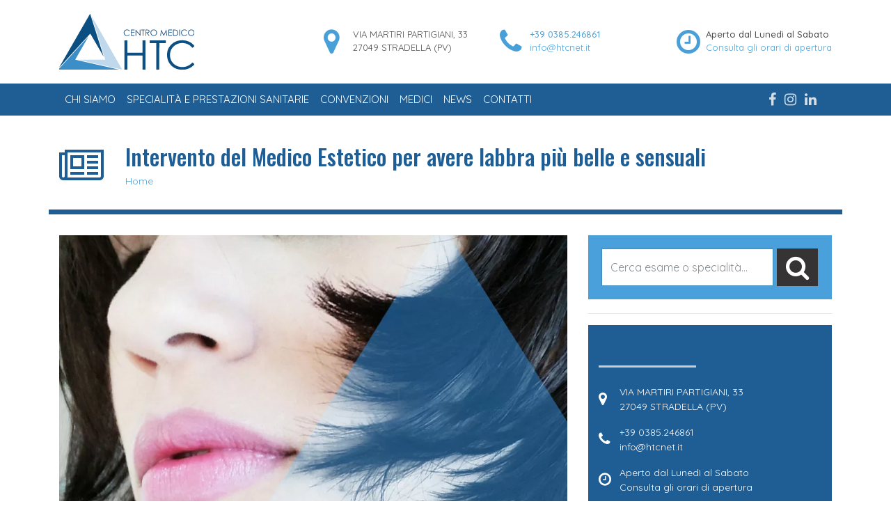

--- FILE ---
content_type: text/html; charset=UTF-8
request_url: https://www.htcnet.it/news/labbra-come-migliorarle-ottenendo-risultati-naturali/attachment/2-15/
body_size: 9548
content:
<!DOCTYPE html>
<html class="no-js" lang="it">
<head>
<title>Intervento del Medico Estetico per avere labbra più belle e sensuali - HTC - Centro Medico Stradella PaviaHTC &#8211; Centro Medico Stradella Pavia</title>
<meta charset="utf-8">
<meta http-equiv="X-UA-Compatible" content="IE=edge">
<meta name="viewport" content="width=device-width, initial-scale=1.0">
<meta name='robots' content='index, follow, max-image-preview:large, max-snippet:-1, max-video-preview:-1' />
<style>img:is([sizes="auto" i], [sizes^="auto," i]) { contain-intrinsic-size: 3000px 1500px }</style>
<!-- Google Tag Manager for WordPress by gtm4wp.com -->
<script data-cfasync="false" data-pagespeed-no-defer>
var gtm4wp_datalayer_name = "dataLayer";
var dataLayer = dataLayer || [];
</script>
<!-- End Google Tag Manager for WordPress by gtm4wp.com -->
<!-- This site is optimized with the Yoast SEO plugin v26.8 - https://yoast.com/product/yoast-seo-wordpress/ -->
<link rel="canonical" href="https://www.htcnet.it/news/labbra-come-migliorarle-ottenendo-risultati-naturali/attachment/2-15/" />
<meta property="og:locale" content="it_IT" />
<meta property="og:type" content="article" />
<meta property="og:title" content="Intervento del Medico Estetico per avere labbra più belle e sensuali - HTC - Centro Medico Stradella Pavia" />
<meta property="og:url" content="https://www.htcnet.it/news/labbra-come-migliorarle-ottenendo-risultati-naturali/attachment/2-15/" />
<meta property="og:site_name" content="HTC - Centro Medico Stradella Pavia" />
<meta property="article:modified_time" content="2020-01-24T14:51:49+00:00" />
<meta property="og:image" content="https://www.htcnet.it/news/labbra-come-migliorarle-ottenendo-risultati-naturali/attachment/2-15" />
<meta property="og:image:width" content="1280" />
<meta property="og:image:height" content="850" />
<meta property="og:image:type" content="image/jpeg" />
<meta name="twitter:card" content="summary_large_image" />
<script type="application/ld+json" class="yoast-schema-graph">{"@context":"https://schema.org","@graph":[{"@type":"WebPage","@id":"https://www.htcnet.it/news/labbra-come-migliorarle-ottenendo-risultati-naturali/attachment/2-15/","url":"https://www.htcnet.it/news/labbra-come-migliorarle-ottenendo-risultati-naturali/attachment/2-15/","name":"Intervento del Medico Estetico per avere labbra più belle e sensuali - HTC - Centro Medico Stradella Pavia","isPartOf":{"@id":"https://www.htcnet.it/#website"},"primaryImageOfPage":{"@id":"https://www.htcnet.it/news/labbra-come-migliorarle-ottenendo-risultati-naturali/attachment/2-15/#primaryimage"},"image":{"@id":"https://www.htcnet.it/news/labbra-come-migliorarle-ottenendo-risultati-naturali/attachment/2-15/#primaryimage"},"thumbnailUrl":"https://www.htcnet.it/wp-content/uploads/2020/01/2.jpg","datePublished":"2020-01-24T14:51:03+00:00","dateModified":"2020-01-24T14:51:49+00:00","breadcrumb":{"@id":"https://www.htcnet.it/news/labbra-come-migliorarle-ottenendo-risultati-naturali/attachment/2-15/#breadcrumb"},"inLanguage":"it-IT","potentialAction":[{"@type":"ReadAction","target":["https://www.htcnet.it/news/labbra-come-migliorarle-ottenendo-risultati-naturali/attachment/2-15/"]}]},{"@type":"ImageObject","inLanguage":"it-IT","@id":"https://www.htcnet.it/news/labbra-come-migliorarle-ottenendo-risultati-naturali/attachment/2-15/#primaryimage","url":"https://www.htcnet.it/wp-content/uploads/2020/01/2.jpg","contentUrl":"https://www.htcnet.it/wp-content/uploads/2020/01/2.jpg","width":1280,"height":850,"caption":"Intervento del Medico Estetico per avere labbra più belle e sensuali"},{"@type":"BreadcrumbList","@id":"https://www.htcnet.it/news/labbra-come-migliorarle-ottenendo-risultati-naturali/attachment/2-15/#breadcrumb","itemListElement":[{"@type":"ListItem","position":1,"name":"Home","item":"https://www.htcnet.it/"},{"@type":"ListItem","position":2,"name":"Labbra: come migliorarle ottenendo risultati naturali","item":"https://www.htcnet.it/news/labbra-come-migliorarle-ottenendo-risultati-naturali/"},{"@type":"ListItem","position":3,"name":"Intervento del Medico Estetico per avere labbra più belle e sensuali"}]},{"@type":"WebSite","@id":"https://www.htcnet.it/#website","url":"https://www.htcnet.it/","name":"HTC - Centro Medico Stradella Pavia","description":"","potentialAction":[{"@type":"SearchAction","target":{"@type":"EntryPoint","urlTemplate":"https://www.htcnet.it/?s={search_term_string}"},"query-input":{"@type":"PropertyValueSpecification","valueRequired":true,"valueName":"search_term_string"}}],"inLanguage":"it-IT"}]}</script>
<!-- / Yoast SEO plugin. -->
<link rel='dns-prefetch' href='//www.htcnet.it' />
<link rel='stylesheet' id='wp-block-library-css' href='https://www.htcnet.it/wp-includes/css/dist/block-library/style.min.css?ver=6.8.3' type='text/css' media='all' />
<style id='classic-theme-styles-inline-css' type='text/css'>
/*! This file is auto-generated */
.wp-block-button__link{color:#fff;background-color:#32373c;border-radius:9999px;box-shadow:none;text-decoration:none;padding:calc(.667em + 2px) calc(1.333em + 2px);font-size:1.125em}.wp-block-file__button{background:#32373c;color:#fff;text-decoration:none}
</style>
<style id='global-styles-inline-css' type='text/css'>
:root{--wp--preset--aspect-ratio--square: 1;--wp--preset--aspect-ratio--4-3: 4/3;--wp--preset--aspect-ratio--3-4: 3/4;--wp--preset--aspect-ratio--3-2: 3/2;--wp--preset--aspect-ratio--2-3: 2/3;--wp--preset--aspect-ratio--16-9: 16/9;--wp--preset--aspect-ratio--9-16: 9/16;--wp--preset--color--black: #000000;--wp--preset--color--cyan-bluish-gray: #abb8c3;--wp--preset--color--white: #ffffff;--wp--preset--color--pale-pink: #f78da7;--wp--preset--color--vivid-red: #cf2e2e;--wp--preset--color--luminous-vivid-orange: #ff6900;--wp--preset--color--luminous-vivid-amber: #fcb900;--wp--preset--color--light-green-cyan: #7bdcb5;--wp--preset--color--vivid-green-cyan: #00d084;--wp--preset--color--pale-cyan-blue: #8ed1fc;--wp--preset--color--vivid-cyan-blue: #0693e3;--wp--preset--color--vivid-purple: #9b51e0;--wp--preset--gradient--vivid-cyan-blue-to-vivid-purple: linear-gradient(135deg,rgba(6,147,227,1) 0%,rgb(155,81,224) 100%);--wp--preset--gradient--light-green-cyan-to-vivid-green-cyan: linear-gradient(135deg,rgb(122,220,180) 0%,rgb(0,208,130) 100%);--wp--preset--gradient--luminous-vivid-amber-to-luminous-vivid-orange: linear-gradient(135deg,rgba(252,185,0,1) 0%,rgba(255,105,0,1) 100%);--wp--preset--gradient--luminous-vivid-orange-to-vivid-red: linear-gradient(135deg,rgba(255,105,0,1) 0%,rgb(207,46,46) 100%);--wp--preset--gradient--very-light-gray-to-cyan-bluish-gray: linear-gradient(135deg,rgb(238,238,238) 0%,rgb(169,184,195) 100%);--wp--preset--gradient--cool-to-warm-spectrum: linear-gradient(135deg,rgb(74,234,220) 0%,rgb(151,120,209) 20%,rgb(207,42,186) 40%,rgb(238,44,130) 60%,rgb(251,105,98) 80%,rgb(254,248,76) 100%);--wp--preset--gradient--blush-light-purple: linear-gradient(135deg,rgb(255,206,236) 0%,rgb(152,150,240) 100%);--wp--preset--gradient--blush-bordeaux: linear-gradient(135deg,rgb(254,205,165) 0%,rgb(254,45,45) 50%,rgb(107,0,62) 100%);--wp--preset--gradient--luminous-dusk: linear-gradient(135deg,rgb(255,203,112) 0%,rgb(199,81,192) 50%,rgb(65,88,208) 100%);--wp--preset--gradient--pale-ocean: linear-gradient(135deg,rgb(255,245,203) 0%,rgb(182,227,212) 50%,rgb(51,167,181) 100%);--wp--preset--gradient--electric-grass: linear-gradient(135deg,rgb(202,248,128) 0%,rgb(113,206,126) 100%);--wp--preset--gradient--midnight: linear-gradient(135deg,rgb(2,3,129) 0%,rgb(40,116,252) 100%);--wp--preset--font-size--small: 13px;--wp--preset--font-size--medium: 20px;--wp--preset--font-size--large: 36px;--wp--preset--font-size--x-large: 42px;--wp--preset--spacing--20: 0.44rem;--wp--preset--spacing--30: 0.67rem;--wp--preset--spacing--40: 1rem;--wp--preset--spacing--50: 1.5rem;--wp--preset--spacing--60: 2.25rem;--wp--preset--spacing--70: 3.38rem;--wp--preset--spacing--80: 5.06rem;--wp--preset--shadow--natural: 6px 6px 9px rgba(0, 0, 0, 0.2);--wp--preset--shadow--deep: 12px 12px 50px rgba(0, 0, 0, 0.4);--wp--preset--shadow--sharp: 6px 6px 0px rgba(0, 0, 0, 0.2);--wp--preset--shadow--outlined: 6px 6px 0px -3px rgba(255, 255, 255, 1), 6px 6px rgba(0, 0, 0, 1);--wp--preset--shadow--crisp: 6px 6px 0px rgba(0, 0, 0, 1);}:where(.is-layout-flex){gap: 0.5em;}:where(.is-layout-grid){gap: 0.5em;}body .is-layout-flex{display: flex;}.is-layout-flex{flex-wrap: wrap;align-items: center;}.is-layout-flex > :is(*, div){margin: 0;}body .is-layout-grid{display: grid;}.is-layout-grid > :is(*, div){margin: 0;}:where(.wp-block-columns.is-layout-flex){gap: 2em;}:where(.wp-block-columns.is-layout-grid){gap: 2em;}:where(.wp-block-post-template.is-layout-flex){gap: 1.25em;}:where(.wp-block-post-template.is-layout-grid){gap: 1.25em;}.has-black-color{color: var(--wp--preset--color--black) !important;}.has-cyan-bluish-gray-color{color: var(--wp--preset--color--cyan-bluish-gray) !important;}.has-white-color{color: var(--wp--preset--color--white) !important;}.has-pale-pink-color{color: var(--wp--preset--color--pale-pink) !important;}.has-vivid-red-color{color: var(--wp--preset--color--vivid-red) !important;}.has-luminous-vivid-orange-color{color: var(--wp--preset--color--luminous-vivid-orange) !important;}.has-luminous-vivid-amber-color{color: var(--wp--preset--color--luminous-vivid-amber) !important;}.has-light-green-cyan-color{color: var(--wp--preset--color--light-green-cyan) !important;}.has-vivid-green-cyan-color{color: var(--wp--preset--color--vivid-green-cyan) !important;}.has-pale-cyan-blue-color{color: var(--wp--preset--color--pale-cyan-blue) !important;}.has-vivid-cyan-blue-color{color: var(--wp--preset--color--vivid-cyan-blue) !important;}.has-vivid-purple-color{color: var(--wp--preset--color--vivid-purple) !important;}.has-black-background-color{background-color: var(--wp--preset--color--black) !important;}.has-cyan-bluish-gray-background-color{background-color: var(--wp--preset--color--cyan-bluish-gray) !important;}.has-white-background-color{background-color: var(--wp--preset--color--white) !important;}.has-pale-pink-background-color{background-color: var(--wp--preset--color--pale-pink) !important;}.has-vivid-red-background-color{background-color: var(--wp--preset--color--vivid-red) !important;}.has-luminous-vivid-orange-background-color{background-color: var(--wp--preset--color--luminous-vivid-orange) !important;}.has-luminous-vivid-amber-background-color{background-color: var(--wp--preset--color--luminous-vivid-amber) !important;}.has-light-green-cyan-background-color{background-color: var(--wp--preset--color--light-green-cyan) !important;}.has-vivid-green-cyan-background-color{background-color: var(--wp--preset--color--vivid-green-cyan) !important;}.has-pale-cyan-blue-background-color{background-color: var(--wp--preset--color--pale-cyan-blue) !important;}.has-vivid-cyan-blue-background-color{background-color: var(--wp--preset--color--vivid-cyan-blue) !important;}.has-vivid-purple-background-color{background-color: var(--wp--preset--color--vivid-purple) !important;}.has-black-border-color{border-color: var(--wp--preset--color--black) !important;}.has-cyan-bluish-gray-border-color{border-color: var(--wp--preset--color--cyan-bluish-gray) !important;}.has-white-border-color{border-color: var(--wp--preset--color--white) !important;}.has-pale-pink-border-color{border-color: var(--wp--preset--color--pale-pink) !important;}.has-vivid-red-border-color{border-color: var(--wp--preset--color--vivid-red) !important;}.has-luminous-vivid-orange-border-color{border-color: var(--wp--preset--color--luminous-vivid-orange) !important;}.has-luminous-vivid-amber-border-color{border-color: var(--wp--preset--color--luminous-vivid-amber) !important;}.has-light-green-cyan-border-color{border-color: var(--wp--preset--color--light-green-cyan) !important;}.has-vivid-green-cyan-border-color{border-color: var(--wp--preset--color--vivid-green-cyan) !important;}.has-pale-cyan-blue-border-color{border-color: var(--wp--preset--color--pale-cyan-blue) !important;}.has-vivid-cyan-blue-border-color{border-color: var(--wp--preset--color--vivid-cyan-blue) !important;}.has-vivid-purple-border-color{border-color: var(--wp--preset--color--vivid-purple) !important;}.has-vivid-cyan-blue-to-vivid-purple-gradient-background{background: var(--wp--preset--gradient--vivid-cyan-blue-to-vivid-purple) !important;}.has-light-green-cyan-to-vivid-green-cyan-gradient-background{background: var(--wp--preset--gradient--light-green-cyan-to-vivid-green-cyan) !important;}.has-luminous-vivid-amber-to-luminous-vivid-orange-gradient-background{background: var(--wp--preset--gradient--luminous-vivid-amber-to-luminous-vivid-orange) !important;}.has-luminous-vivid-orange-to-vivid-red-gradient-background{background: var(--wp--preset--gradient--luminous-vivid-orange-to-vivid-red) !important;}.has-very-light-gray-to-cyan-bluish-gray-gradient-background{background: var(--wp--preset--gradient--very-light-gray-to-cyan-bluish-gray) !important;}.has-cool-to-warm-spectrum-gradient-background{background: var(--wp--preset--gradient--cool-to-warm-spectrum) !important;}.has-blush-light-purple-gradient-background{background: var(--wp--preset--gradient--blush-light-purple) !important;}.has-blush-bordeaux-gradient-background{background: var(--wp--preset--gradient--blush-bordeaux) !important;}.has-luminous-dusk-gradient-background{background: var(--wp--preset--gradient--luminous-dusk) !important;}.has-pale-ocean-gradient-background{background: var(--wp--preset--gradient--pale-ocean) !important;}.has-electric-grass-gradient-background{background: var(--wp--preset--gradient--electric-grass) !important;}.has-midnight-gradient-background{background: var(--wp--preset--gradient--midnight) !important;}.has-small-font-size{font-size: var(--wp--preset--font-size--small) !important;}.has-medium-font-size{font-size: var(--wp--preset--font-size--medium) !important;}.has-large-font-size{font-size: var(--wp--preset--font-size--large) !important;}.has-x-large-font-size{font-size: var(--wp--preset--font-size--x-large) !important;}
:where(.wp-block-post-template.is-layout-flex){gap: 1.25em;}:where(.wp-block-post-template.is-layout-grid){gap: 1.25em;}
:where(.wp-block-columns.is-layout-flex){gap: 2em;}:where(.wp-block-columns.is-layout-grid){gap: 2em;}
:root :where(.wp-block-pullquote){font-size: 1.5em;line-height: 1.6;}
</style>
<link rel='stylesheet' id='contact-form-7-css' href='https://www.htcnet.it/wp-content/plugins/contact-form-7/includes/css/styles.css?ver=6.1.4' type='text/css' media='all' />
<link rel='stylesheet' id='bootstrap-css-css' href='https://www.htcnet.it/wp-content/themes/htcnet/assets/css/bootstrap.min.css?ver=4.0.0-beta' type='text/css' media='all' />
<link rel='stylesheet' id='font-awesome-css-css' href='https://www.htcnet.it/wp-content/themes/htcnet/assets/css/font-awesome.min.css?ver=4.7.0' type='text/css' media='all' />
<link rel='stylesheet' id='slick-css-css' href='https://www.htcnet.it/wp-content/themes/htcnet/assets/slick/slick.css' type='text/css' media='all' />
<link rel='stylesheet' id='slick-theme-css-css' href='https://www.htcnet.it/wp-content/themes/htcnet/assets/slick/slick-theme.css' type='text/css' media='all' />
<link rel='stylesheet' id='base-css-css' href='https://www.htcnet.it/wp-content/themes/htcnet/assets/css/base.css' type='text/css' media='all' />
<link rel='stylesheet' id='custom-css-css' href='https://www.htcnet.it/wp-content/themes/htcnet/custom.css' type='text/css' media='all' />
<link rel='stylesheet' id='blueimp-gallery-css' href='https://www.htcnet.it/wp-content/themes/htcnet/assets/bootstrap_gallery/css/blueimp-gallery.css' type='text/css' media='all' />
<script src='//www.htcnet.it/wp-content/cache/wpfc-minified/f1990z2x/bnnqe.js' type="text/javascript"></script>
<!-- <script type="text/javascript" src="https://www.htcnet.it/wp-includes/js/jquery/jquery.min.js?ver=3.7.1" id="jquery-core-js"></script> -->
<!-- <script type="text/javascript" src="https://www.htcnet.it/wp-includes/js/jquery/jquery-migrate.min.js?ver=3.4.1" id="jquery-migrate-js"></script> -->
<link rel="https://api.w.org/" href="https://www.htcnet.it/wp-json/" /><link rel="alternate" title="JSON" type="application/json" href="https://www.htcnet.it/wp-json/wp/v2/media/3877" /><link rel="alternate" title="oEmbed (JSON)" type="application/json+oembed" href="https://www.htcnet.it/wp-json/oembed/1.0/embed?url=https%3A%2F%2Fwww.htcnet.it%2Fnews%2Flabbra-come-migliorarle-ottenendo-risultati-naturali%2Fattachment%2F2-15%2F" />
<link rel="alternate" title="oEmbed (XML)" type="text/xml+oembed" href="https://www.htcnet.it/wp-json/oembed/1.0/embed?url=https%3A%2F%2Fwww.htcnet.it%2Fnews%2Flabbra-come-migliorarle-ottenendo-risultati-naturali%2Fattachment%2F2-15%2F&#038;format=xml" />
<!-- Google Tag Manager for WordPress by gtm4wp.com -->
<!-- GTM Container placement set to automatic -->
<script data-cfasync="false" data-pagespeed-no-defer type="text/javascript">
var dataLayer_content = {"pagePostType":"attachment","pagePostType2":"single-attachment","pagePostAuthor":"kauky.admin"};
dataLayer.push( dataLayer_content );
</script>
<script data-cfasync="false" data-pagespeed-no-defer type="text/javascript">
(function(w,d,s,l,i){w[l]=w[l]||[];w[l].push({'gtm.start':
new Date().getTime(),event:'gtm.js'});var f=d.getElementsByTagName(s)[0],
j=d.createElement(s),dl=l!='dataLayer'?'&l='+l:'';j.async=true;j.src=
'//www.googletagmanager.com/gtm.js?id='+i+dl;f.parentNode.insertBefore(j,f);
})(window,document,'script','dataLayer','GTM-PZWSBMM');
</script>
<!-- End Google Tag Manager for WordPress by gtm4wp.com --><link rel="icon" href="https://www.htcnet.it/wp-content/uploads/2019/12/cropped-favicon_htc-32x32.png" sizes="32x32" />
<link rel="icon" href="https://www.htcnet.it/wp-content/uploads/2019/12/cropped-favicon_htc-192x192.png" sizes="192x192" />
<link rel="apple-touch-icon" href="https://www.htcnet.it/wp-content/uploads/2019/12/cropped-favicon_htc-180x180.png" />
<meta name="msapplication-TileImage" content="https://www.htcnet.it/wp-content/uploads/2019/12/cropped-favicon_htc-270x270.png" />
<style type="text/css" id="wp-custom-css">
article#post_57{word-break: break-word;}
.pagePO{margin-top: 40px;}
.pagePO .pagePO_item h2 {font-size: 30px;text-align: center; color: #ffffff; }
.pagePO .pagePO_item{padding: 50px 20px; background-color: #1F5E95; }
.pagePO .pagePO_item:hover{background-color: #454545ed; transition: 0.3s;}
.pagePO .pagePO_item:hover h2{color: #ffffff!important; transition: 0.3s;}
.pagePO h2:hover{color:#ffffff!important; transition: 0.3s;}
.pagePO .btn-white{padding: 10px 20px; margin-top: 20px; box-shadow: unset!important;}
.pagePO .btn-white:active{background-color: #ffffff!important; color: #1F5E95!important; border-color: #1F5E95!important;}
.pagePO .pagePO_itemContainer{margin-top:20px;}
.servizionlinemenu {
background: cadetblue;
font-weight: 600;
}
@media only screen and (min-width: 600px) {
.servizionlinemenu {margin-left: 30px;}
}
.grecaptcha-badge { visibility: hidden; }
body .iubenda-tp-btn.iubenda-cs-preferences-link{display:none!important;}
.blog .pagination{flex-wrap:wrap;}
/** hide prenota ora **/
.single-area section.block-4.widget_block .btn, .single-specialita section.block-4.widget_block .btn, .single-prestazione section.block-4.widget_block .btn {
display: none;
}
.navbar-brand {
margin-right: 0!important;
}		</style>
<!-- Facebook Pixel Code -->
<script>
!function(f,b,e,v,n,t,s)
{if(f.fbq)return;n=f.fbq=function(){n.callMethod?
n.callMethod.apply(n,arguments):n.queue.push(arguments)};
if(!f._fbq)f._fbq=n;n.push=n;n.loaded=!0;n.version='2.0';
n.queue=[];t=b.createElement(e);t.async=!0;
t.src=v;s=b.getElementsByTagName(e)[0];
s.parentNode.insertBefore(t,s)}(window,document,'script',
'https://connect.facebook.net/en_US/fbevents.js');
fbq('init', '2990743931038868');
fbq('track', 'PageView');
</script>
<noscript>
<img height="1" width="1"
src="https://www.facebook.com/tr?id=2990743931038868&ev=PageView&noscript=1"/>
</noscript>
<!-- End Facebook Pixel Code -->
<style media="screen">
.topbar {
background-color: #333;
color: #ffffff            }
.header-left {
background-color: #1f5e95            }
.header-central-noimg .navbar-nav .nav-link {
background-color: #1f5e95            }
.logo_left_hamburger__title {
background-color: #1f5e95            }
.navbar-nav .nav-link {
color: #fff!important;            }
body {
background-color: #fff            }
.footer {
background-color: #353333;
color: #ffffff            }
a {
color: #4aa0d7            }
a:hover {
color: #1f5e95            }
.header-central .navbar-toggler {
color: ##fff!important;            }
.page-item.active .page-link {
border-color: #4aa0d7;
background-color: #4aa0d7;
}
.page-link {
color: #4aa0d7;
}
.btn-primary {
background-color: #4aa0d7;
border-color: #4aa0d7;
}
.footer .widget_social a {
color: #ffffff;
}
</style>
</head>
<body class="attachment wp-singular attachment-template-default single single-attachment postid-3877 attachmentid-3877 attachment-jpeg wp-theme-htcnet">
<div class="container header_main">
<div class="row">
<div class="col-sm-4">
<a class="navbar-brand" href="https://www.htcnet.it/"><img class="navbar__logo"
src="https://www.htcnet.it/wp-content/uploads/2019/12/logo_HTC.svg"
alt="HTC &#8211; Centro Medico Stradella Pavia"></a>
</div>
<div class="col-sm-8 header_top_right align-self-center">
<div class="row">
<div class="col-sm-4 align-self-center">
<div class="row">
<span class="col-2 align-self-center"><i class="fa fa-map-marker" aria-hidden="true"></i></span>
<span class="col-10">
<div class="sottotitolo">VIA MARTIRI PARTIGIANI, 33 </div>
<div class="sottotitolo">27049 STRADELLA (PV)</div>
</span>
</div>
</div>
<div class="col-sm-4 align-self-center">
<div class="row">
<span class="col-2 align-self-center"><i class="fa fa-phone" aria-hidden="true"></i></span>
<span class="col-10">
<div class="titolo"><a href="tel:00390385246861" onclick="ga('send', 'event', 'TelefonoHeader', 'click', '+39 0385.246861', 1);"> +39 0385.246861</a></div>
<div class="sottotitolo"><a href="mailto:info@htcnet.it" onclick="ga('send', 'event', 'MailHeader', 'click', 'info@htcnet.it', 1);">info@htcnet.it</a></div>
</span>
</div>
</div>
<div class="col-sm-4 align-self-center">
<div class="row">
<span class="col-2 align-self-center"><i class="fa fa-clock-o" aria-hidden="true"></i></span>
<span class="col-10">
<div class="titolo">Aperto dal Lunedì al Sabato </div>
<div class="sottotitolo"><a href ="/contatti">Consulta gli orari di apertura</a></div>
</span>
</div>
</div>
</div>
</div>
</div>
</div>
<div class="container-fluid header-left clearfix">
<div class="container">
<nav class="navbar navbar-expand-lg navbar-light">
<button class="navbar-toggler" type="button" data-toggle="collapse" data-target="#navbarTogglerDemo03"
aria-controls="navbarTogglerDemo03" aria-expanded="false" aria-label="Toggle navigation">
<span class="navbar-toggler-icon"></span>
</button>
<div class="collapse navbar-collapse" id="navbarTogglerDemo03">
<ul id="menu-main-menu" class="navbar-nav"><li  id="menu-item-81" class="menu-item menu-item-type-post_type menu-item-object-page nav-item nav-item-81"><a href="https://www.htcnet.it/chi-siamo/" class="nav-link">Chi siamo</a></li>
<li  id="menu-item-196" class="menu-item menu-item-type-post_type menu-item-object-page nav-item nav-item-196"><a href="https://www.htcnet.it/specialita/" class="nav-link">Specialità e Prestazioni Sanitarie</a></li>
<li  id="menu-item-84" class="menu-item menu-item-type-post_type menu-item-object-page nav-item nav-item-84"><a href="https://www.htcnet.it/convenzioni/" class="nav-link">Convenzioni</a></li>
<li  id="menu-item-86" class="menu-item menu-item-type-post_type menu-item-object-page nav-item nav-item-86"><a href="https://www.htcnet.it/medici/" class="nav-link">Medici</a></li>
<li  id="menu-item-87" class="menu-item menu-item-type-post_type menu-item-object-page current_page_parent nav-item nav-item-87"><a href="https://www.htcnet.it/news/" class="nav-link">News</a></li>
<li  id="menu-item-83" class="menu-item menu-item-type-post_type menu-item-object-page nav-item nav-item-83"><a href="https://www.htcnet.it/contatti/" class="nav-link">Contatti</a></li>
</ul>                </div>
<div class="navbar-social">
<span class="widget_social"><a href="https://www.facebook.com/CentroMedicoHTC/" target="_blank"><i class="fa fa-facebook" aria-hidden="true"></i></a><a href="https://www.instagram.com/htc_centromedico/" target="_blank"><i class="fa fa-instagram" aria-hidden="true"></i></a><a href="https://www.linkedin.com/company/htc---centro-medico-diagnostico/" target="_blank"><i class="fa fa-linkedin" aria-hidden="true"></i></a></span>                    </div><!-- #primary-sidebar -->
</nav>
</div>
</div>
<div class="logo_left__title">
<div class="container" style="    border-bottom: 7px solid ">
<header>
<div class="row">
<div class="col-3 col-sm-1 align-self-center">
<i style="    font-size: 4em;" class="fa fa-newspaper-o" aria-hidden="true"></i>
</div>
<div class="col-9 col-sm-11">
<h1 class="title">Intervento del Medico Estetico per avere labbra più belle e sensuali</h1>
<div class="breadcrumbs"><a href="/">Home</a></div><!--</div>-->                    </div>
</div>
</header>
</div>
</div>
<div class="container">
<div class="row">
<div class="col-sm-8">
<div id="content" role="main">
<article role="article" id="post_3877" class="post-3877 attachment type-attachment status-inherit hentry">
<section>
<img style="max-width:100%; height:auto;" src="https://www.htcnet.it/wp-content/uploads/2020/01/2-970x644.webp" alt=""/>
<br/><br/>
<p class="attachment"><a href='https://www.htcnet.it/wp-content/uploads/2020/01/2.jpg'><img fetchpriority="high" decoding="async" width="452" height="300" src="https://www.htcnet.it/wp-content/uploads/2020/01/2-452x300.webp" class="attachment-medium size-medium" alt="Intervento del Medico Estetico per avere labbra più belle e sensuali" srcset="https://www.htcnet.it/wp-content/uploads/2020/01/2-452x300.webp 452w,  https://www.htcnet.it/wp-content/uploads/2020/01/2-970x644.webp 970w,  https://www.htcnet.it/wp-content/uploads/2020/01/2-768x510.webp 768w,  https://www.htcnet.it/wp-content/uploads/2020/01/2.webp 1280w" sizes="(max-width: 452px) 100vw, 452px" /></a></p>
<div>
<p class="text-muted" style="margin-bottom: 30px;">
<i class="fa fa-folder-open-o"></i>&nbsp; Categoria: <br/>
<i class="fa fa-comment-o"></i>&nbsp; Commenti : <span>Commenti disabilitati<span class="screen-reader-text"> su Intervento del Medico Estetico per avere labbra più belle e sensuali</span></span>                                            <br/><i class="fa fa-calendar"></i>&nbsp; 24 Gennaio 2020                                            <br/>                                        </p>
</div>
</section>
</article>
<!-- You can start editing here. -->
<!-- If comments are closed. -->
<p class="nocomments">I commenti sono chiusi.</p>
</div><!-- /#content -->
</div>
<div class="col-sm-4" id="sidebar" role="navigation">
<aside class="sidebar">
<section class="search-3 widget_search"><form class="form-inline" role="search" method="get" id="searchform" action="https://www.htcnet.it/" >
<input class="form-control" type="text" value="" placeholder="Cerca esame o specialità..." name="s" id="s" />
<button type="submit" id="searchsubmit" value="Search" class="btn btn-primary"><i class="fa fa-search"></i></button>
</form></section><section class="text-7 widget_text">			<div class="textwidget"><hr/>
</div>
</section><section class="widget_text custom_html-2 widget_custom_html"><h4>PRENOTA ORA</h4><div class="textwidget custom-html-widget"><div class="row">
<div class="col-12 align-self-center">
<div class="row cta_footer__left__address">
<span class="col-1 align-self-center"><i class="fa fa-map-marker" aria-hidden="true"></i></span>
<span class="col-10">
<div class="sottotitolo">VIA MARTIRI PARTIGIANI, 33 </div>
<div class="sottotitolo">27049 STRADELLA (PV)</div>
</span>
</div>
</div>
<div class="col-12 align-self-center">
<div class="row cta_footer__left__address">
<span class="col-1 align-self-center"><i class="fa fa-phone" aria-hidden="true"></i></span>
<span class="col-10">
<div class="titolo"><a href="tel:00390385246861" onclick="ga('send', 'event', 'TelefonoLaterale', 'click', '+39 0385.246861', 1);"> +39 0385.246861</a></div>
<div class="sottotitolo"><a href="mailto:info@htcnet.it" onclick="ga('send', 'event', 'MailLaterale', 'click', 'info@htcnet.it', 1);">info@htcnet.it</a></div>
</span>
</div>
</div>
<div class="col-12 align-self-center">
<div class="row cta_footer__left__address">
<span class="col-1 align-self-center"><i class="fa fa-clock-o" aria-hidden="true"></i></span>
<span class="col-10">
<div class="titolo">Aperto dal Lunedì al Sabato </div>
<div class="sottotitolo"><a href="/contatti">Consulta gli orari di apertura</a></div>
</span>
</div>
</div>
</div></div></section><section class="block-4 widget_block">
<div class="wp-block-buttons btn btn-primary has-white-background-color has-background is-content-justification-center is-layout-flex wp-container-core-buttons-is-layout-16018d1d wp-block-buttons-is-layout-flex">
<div class="wp-block-button has-custom-width wp-block-button__width-100"><a class="wp-block-button__link has-white-background-color has-text-color has-background has-link-color wp-element-button" href="http://www.miodottore.it/strutture/htc-srl?utm_source=widget-clinic-22745&amp;utm_medium=link&amp;widget=1&amp;fid=22745&amp;saasonly=true" style="color:#1f5e95" target="_blank" rel="noreferrer noopener">Prenota una visita</a></div>
</div>
</section><section class="block-7 widget_block">
<div style="height:25px" aria-hidden="true" class="wp-block-spacer"></div>
</section><section class="text-6 widget_text"><h4>DOVE SIAMO</h4>			<div class="textwidget"><p>HTC Centro Medico di Stradella (Pavia), si trova in Oltrepò Pavese vicino a: Castel San Giovanni, Piacenza, Belgioioso, Broni, Casteggio, Voghera, Pavia, Tortona, Alessandria, Lodi.</p>
<p>È comodamente raggiungibile anche da Milano.</p>
</div>
</section></aside>
<div class="row">
<div class="col-md-12">
</div>
</div>
<div class="row">
<div class="col-md-12">
</div>
</div>
</div>
</div><!-- /.row -->
</div><!-- /.container -->
<div class="container-fluid cta_footer">
<div class="container">
<div class="row">
<div class="col-md-8 cta_footer__left">
<div class="title">
PRENOTA ORA
</div>
<div class="row">
<div class="col-12 align-self-center">
<div class="row cta_footer__left__address">
<span class="col-1 align-self-center"><i class="fa fa-map-marker" aria-hidden="true"></i></span>
<span class="col-10">
<div class="sottotitolo">VIA MARTIRI PARTIGIANI, 33 </div>
<div class="sottotitolo">27049 STRADELLA (PV)</div>
</span>
</div>
</div>
<div class="col-12 align-self-center">
<div class="row cta_footer__left__address">
<span class="col-1 align-self-center"><i class="fa fa-phone" aria-hidden="true"></i></span>
<span class="col-10">
<div class="titolo"><a href="tel:00390385246861" onclick="ga('send', 'event', 'TelefonoPrenotaOraOrizzontale', 'click', '+39 0385.246861', 1);"> +39 0385.246861</a></div>
<div class="sottotitolo"><a href="mailto:info@htcnet.it" onclick="ga('send', 'event', 'MailPrenotaOraOrizzontale', 'click', 'info@htcnet.it', 1);">info@htcnet.it</a></div>
</span>
</div>
</div>
<div class="col-12 align-self-center">
<div class="row cta_footer__left__address">
<span class="col-1 align-self-center"><i class="fa fa-clock-o" aria-hidden="true"></i></span>
<span class="col-10">
<div class="titolo">Aperto dal Lunedì al Sabato </div>
<div class="sottotitolo"><a href ="/contatti">Consulta gli orari di apertura</a></div>
</span>
</div>
</div>
</div>
</div>
<div class="col-md-4 cta_footer__right">
<div class="title">
RICEVI CONTENUTI PREZIOSI DIRETTAMENTE NELLA TUA CASELLA DI POSTA
</div>
<!-- Begin MailChimp Signup Form -->
<div id="mc_embed_signup">
<form action="https://htcnet.us6.list-manage.com/subscribe/post?u=f6f12fd281&amp;id=08ae772aa7" method="post" id="mc-embedded-subscribe-form" name="mc-embedded-subscribe-form" class="validate" target="_blank" novalidate>
<div id="mc_embed_signup_scroll">
<div class="mc-field-group">
<label for="mce-FNAME">Nome  <span class="asterisk">*</span>
</label>
<input type="text" value="" name="FNAME" class="required" id="mce-FNAME">
</div>
<div class="mc-field-group">
<label for="mce-EMAIL">E-mail  <span class="asterisk">*</span>
</label>
<input type="email" value="" name="EMAIL" class="required email" id="mce-EMAIL">
</div>
<div class="cta_blog__acceptance">
<span class="cta_blog__acceptance__flag"><input type="checkbox" id="checkme"> </span>
<span class="cta_blog__acceptance__text">Confermo di aver preso visione dell'<a href="/privacy-policy" target="_blank">Informativa privacy</a> e acconsento al trattamento dei dati personali ai sensi dell'art. 13 del D.Lgs 196/2003 e dell'art. 13 del Regolamento UE 679/2016 per ricevere newsletter</span>
</div>
<div id="mce-responses" class="clear">
<div class="response" id="mce-error-response" style="display:none"></div>
<div class="response" id="mce-success-response" style="display:none"></div>
</div>    <!-- real people should not fill this in and expect good things - do not remove this or risk form bot signups-->
<div style="position: absolute; left: -5000px;" aria-hidden="true"><input type="text" name="b_f6f12fd281_08ae772aa7" tabindex="-1" value=""></div>
<div class="clear"><input onclick="ga('send', 'event', 'Newsletter', 'submit', 'Newsletter', 1);" type="submit" value="Iscriviti" name="subscribe" id="mc-embedded-subscribe" class="button"></div>
</div>
<script>
var sendbtn = document.getElementById("mc-embedded-subscribe");
var checker = document.getElementById("checkme");
sendbtn.disabled = true;
checker.onchange = function(){
if(this.checked){
sendbtn.disabled = false;
} else {
sendbtn.disabled = true;
}
}
</script>
</form>
</div>
<!--End mc_embed_signup-->
</div>
</div>
</div>
</div>
<div class="footer">
<footer class="container">
<div class="row">
<div class="col-sm-6"><div class="text-5 widget_text"><h4>CHI SIAMO</h4>			<div class="textwidget"><p>Dall’incontro tra la <b>professionalità in campo medico </b>e l’efficienza della conduzione privata, nel 2001, a Stradella (PV) nasce HTC, Health Tracking Center ovvero “Centro per il <b>monitoraggio della salute</b>”, il luogo in cui la tua salute, oltre a ricevere le cure migliori, viene anche tenuta costantemente sotto controllo: perché <b>diagnosi </b>puntuali e <b>trattament</b>i mirati la ripristinano quando viene meno, ma la prevenzione ed un corretto stile di vita sono essenziali per mantenerla nel tempo.</p>
<p>HTC si trova a Stradella, provincia di Pavia in Oltrepò Pavese vicino a: Castel San Giovanni, Piacenza, Belgioioso, Broni, Casteggio, Voghera, Pavia, Tortona, Alessandria, Lodi. È<b> </b>comodamente raggiungibile anche da Milano.</p>
<p>Direttore Sanitario: Dott.ssa Piera Adele Milani<br />
Autorizzazione Sanitaria n° 10/2001 del 08/06/2001<br />
Autorizzazione Ordine dei Medici di Pavia n° 71 del 28/11/2005</p>
</div>
</div></div><div class="col-sm-3"><div class="text-2 widget_text"><h4>HTC SRL</h4>			<div class="textwidget"><p>Via Martiri Partigiani, 33<br />
27049 &#8211; Stradella (PV)<br />
Tel. <a href="tel:00390385246861" onclick="ga('send', 'event', 'TelefonoFooter', 'click', '+39 0385.246861', 1);"> +39 0385.246861</a><br />
<a href="mailto:info@htcnet.it" onclick="ga('send', 'event', 'MailFooter', 'click', 'info@htcnet.it', 1);">info@htcnet.it</a></p>
<p>P. IVA 13329800158<br />
Pec: htc@pec.htcnet.it<br />
Rea: PV-231450<br />
Cap. sociale: 25.000 €</p>
</div>
</div></div><div class="col-sm-3"><div class="nav_menu-2 widget_nav_menu"><h4>INFO</h4><div class="menu-footer-menu-container"><ul id="menu-footer-menu" class="menu"><li id="menu-item-2654" class="menu-item menu-item-type-post_type menu-item-object-page menu-item-2654"><a href="https://www.htcnet.it/chi-siamo/">Chi siamo</a></li>
<li id="menu-item-2653" class="menu-item menu-item-type-post_type menu-item-object-page menu-item-2653"><a href="https://www.htcnet.it/carta-dei-servizi/">Carta dei servizi</a></li>
<li id="menu-item-2655" class="menu-item menu-item-type-post_type menu-item-object-page menu-item-2655"><a href="https://www.htcnet.it/codice-etico/">Codice etico</a></li>
<li id="menu-item-2869" class="menu-item menu-item-type-post_type menu-item-object-page menu-item-2869"><a href="https://www.htcnet.it/privacy-policy/">Privacy policy</a></li>
<li id="menu-item-2868" class="menu-item menu-item-type-post_type menu-item-object-page menu-item-2868"><a href="https://www.htcnet.it/cookie-policy/">Cookie policy</a></li>
<li id="menu-item-5047" class="iubenda-cs-preferences-link menu-item menu-item-type-custom menu-item-object-custom menu-item-5047"><a href="#">Preferenze cookie</a></li>
<li id="menu-item-2656" class="menu-item menu-item-type-post_type menu-item-object-page menu-item-2656"><a href="https://www.htcnet.it/contatti/">Contatti</a></li>
</ul></div></div><span class="widget_social"><a href="https://www.facebook.com/CentroMedicoHTC/" target="_blank"><i class="fa fa-facebook" aria-hidden="true"></i></a><a href="https://www.instagram.com/htc_centromedico/" target="_blank"><i class="fa fa-instagram" aria-hidden="true"></i></a><a href="https://www.linkedin.com/company/htc---centro-medico-diagnostico/" target="_blank"><i class="fa fa-linkedin" aria-hidden="true"></i></a></span></div>        </div>
</div>
</footer>
<div class="footer-copy">
<div class="container"><div class="text-8 widget_text">			<div class="textwidget"><p>Designed by <a href="https://www.kauky.com" target="_blank" rel="nofollow">KAUKY.COM</a></p>
</div>
</div></div>
</div>
</div>
<script type="speculationrules">
{"prefetch":[{"source":"document","where":{"and":[{"href_matches":"\/*"},{"not":{"href_matches":["\/wp-*.php","\/wp-admin\/*","\/wp-content\/uploads\/*","\/wp-content\/*","\/wp-content\/plugins\/*","\/wp-content\/themes\/htcnet\/*","\/*\\?(.+)"]}},{"not":{"selector_matches":"a[rel~=\"nofollow\"]"}},{"not":{"selector_matches":".no-prefetch, .no-prefetch a"}}]},"eagerness":"conservative"}]}
</script>
<style id='core-block-supports-inline-css' type='text/css'>
.wp-container-core-buttons-is-layout-16018d1d{justify-content:center;}
</style>
<script type="text/javascript" src="https://www.htcnet.it/wp-includes/js/dist/hooks.min.js?ver=4d63a3d491d11ffd8ac6" id="wp-hooks-js"></script>
<script type="text/javascript" src="https://www.htcnet.it/wp-includes/js/dist/i18n.min.js?ver=5e580eb46a90c2b997e6" id="wp-i18n-js"></script>
<script type="text/javascript" id="wp-i18n-js-after">
/* <![CDATA[ */
wp.i18n.setLocaleData( { 'text direction\u0004ltr': [ 'ltr' ] } );
/* ]]> */
</script>
<script type="text/javascript" src="https://www.htcnet.it/wp-content/plugins/contact-form-7/includes/swv/js/index.js?ver=6.1.4" id="swv-js"></script>
<script type="text/javascript" id="contact-form-7-js-translations">
/* <![CDATA[ */
( function( domain, translations ) {
var localeData = translations.locale_data[ domain ] || translations.locale_data.messages;
localeData[""].domain = domain;
wp.i18n.setLocaleData( localeData, domain );
} )( "contact-form-7", {"translation-revision-date":"2025-11-18 20:27:55+0000","generator":"GlotPress\/4.0.3","domain":"messages","locale_data":{"messages":{"":{"domain":"messages","plural-forms":"nplurals=2; plural=n != 1;","lang":"it"},"This contact form is placed in the wrong place.":["Questo modulo di contatto \u00e8 posizionato nel posto sbagliato."],"Error:":["Errore:"]}},"comment":{"reference":"includes\/js\/index.js"}} );
/* ]]> */
</script>
<script type="text/javascript" id="contact-form-7-js-before">
/* <![CDATA[ */
var wpcf7 = {
"api": {
"root": "https:\/\/www.htcnet.it\/wp-json\/",
"namespace": "contact-form-7\/v1"
}
};
/* ]]> */
</script>
<script type="text/javascript" src="https://www.htcnet.it/wp-content/plugins/contact-form-7/includes/js/index.js?ver=6.1.4" id="contact-form-7-js"></script>
<script type="text/javascript" src="https://www.google.com/recaptcha/api.js?render=6Lfd_hksAAAAALMIDkUanT7Fmvri5cOqX6BCKJud&amp;ver=3.0" id="google-recaptcha-js"></script>
<script type="text/javascript" src="https://www.htcnet.it/wp-includes/js/dist/vendor/wp-polyfill.min.js?ver=3.15.0" id="wp-polyfill-js"></script>
<script type="text/javascript" id="wpcf7-recaptcha-js-before">
/* <![CDATA[ */
var wpcf7_recaptcha = {
"sitekey": "6Lfd_hksAAAAALMIDkUanT7Fmvri5cOqX6BCKJud",
"actions": {
"homepage": "homepage",
"contactform": "contactform"
}
};
/* ]]> */
</script>
<script type="text/javascript" src="https://www.htcnet.it/wp-content/plugins/contact-form-7/modules/recaptcha/index.js?ver=6.1.4" id="wpcf7-recaptcha-js"></script>
<script type="text/javascript" src="https://www.htcnet.it/wp-content/themes/htcnet/assets/js/modernizr.min.js" id="modernizr-js"></script>
<script type="text/javascript" src="https://www.htcnet.it/wp-content/themes/htcnet/assets/js/tether.min.js" id="tether-js"></script>
<script type="text/javascript" src="https://www.htcnet.it/wp-content/themes/htcnet/assets/js/popper.min.js?ver=popper" id="popper-js-js"></script>
<script type="text/javascript" src="https://www.htcnet.it/wp-content/themes/htcnet/assets/js/bootstrap.min.js?ver=4.0.0-beta" id="bootstrap-js-js"></script>
<script type="text/javascript" src="https://www.htcnet.it/wp-content/themes/htcnet/assets/js/custom.js" id="custom-js-js"></script>
<script type="text/javascript" src="https://www.htcnet.it/wp-content/themes/htcnet/assets/slick/slick.min.js" id="slick-js-js"></script>
<script type="text/javascript" src="https://www.htcnet.it/wp-content/themes/htcnet/assets/bootstrap_gallery/js/blueimp-gallery.min.js" id="blueimp-gallery-js-js"></script>
</body>
</html><!-- Performance optimized by Redis Object Cache. Learn more: https://wprediscache.com --><!-- WP Fastest Cache file was created in 0.420 seconds, on 23/01/2026 @ 03:29 --><!-- need to refresh to see cached version -->

--- FILE ---
content_type: text/html; charset=utf-8
request_url: https://www.google.com/recaptcha/api2/anchor?ar=1&k=6Lfd_hksAAAAALMIDkUanT7Fmvri5cOqX6BCKJud&co=aHR0cHM6Ly93d3cuaHRjbmV0Lml0OjQ0Mw..&hl=en&v=PoyoqOPhxBO7pBk68S4YbpHZ&size=invisible&anchor-ms=20000&execute-ms=30000&cb=k8u3mv7pm6w9
body_size: 48518
content:
<!DOCTYPE HTML><html dir="ltr" lang="en"><head><meta http-equiv="Content-Type" content="text/html; charset=UTF-8">
<meta http-equiv="X-UA-Compatible" content="IE=edge">
<title>reCAPTCHA</title>
<style type="text/css">
/* cyrillic-ext */
@font-face {
  font-family: 'Roboto';
  font-style: normal;
  font-weight: 400;
  font-stretch: 100%;
  src: url(//fonts.gstatic.com/s/roboto/v48/KFO7CnqEu92Fr1ME7kSn66aGLdTylUAMa3GUBHMdazTgWw.woff2) format('woff2');
  unicode-range: U+0460-052F, U+1C80-1C8A, U+20B4, U+2DE0-2DFF, U+A640-A69F, U+FE2E-FE2F;
}
/* cyrillic */
@font-face {
  font-family: 'Roboto';
  font-style: normal;
  font-weight: 400;
  font-stretch: 100%;
  src: url(//fonts.gstatic.com/s/roboto/v48/KFO7CnqEu92Fr1ME7kSn66aGLdTylUAMa3iUBHMdazTgWw.woff2) format('woff2');
  unicode-range: U+0301, U+0400-045F, U+0490-0491, U+04B0-04B1, U+2116;
}
/* greek-ext */
@font-face {
  font-family: 'Roboto';
  font-style: normal;
  font-weight: 400;
  font-stretch: 100%;
  src: url(//fonts.gstatic.com/s/roboto/v48/KFO7CnqEu92Fr1ME7kSn66aGLdTylUAMa3CUBHMdazTgWw.woff2) format('woff2');
  unicode-range: U+1F00-1FFF;
}
/* greek */
@font-face {
  font-family: 'Roboto';
  font-style: normal;
  font-weight: 400;
  font-stretch: 100%;
  src: url(//fonts.gstatic.com/s/roboto/v48/KFO7CnqEu92Fr1ME7kSn66aGLdTylUAMa3-UBHMdazTgWw.woff2) format('woff2');
  unicode-range: U+0370-0377, U+037A-037F, U+0384-038A, U+038C, U+038E-03A1, U+03A3-03FF;
}
/* math */
@font-face {
  font-family: 'Roboto';
  font-style: normal;
  font-weight: 400;
  font-stretch: 100%;
  src: url(//fonts.gstatic.com/s/roboto/v48/KFO7CnqEu92Fr1ME7kSn66aGLdTylUAMawCUBHMdazTgWw.woff2) format('woff2');
  unicode-range: U+0302-0303, U+0305, U+0307-0308, U+0310, U+0312, U+0315, U+031A, U+0326-0327, U+032C, U+032F-0330, U+0332-0333, U+0338, U+033A, U+0346, U+034D, U+0391-03A1, U+03A3-03A9, U+03B1-03C9, U+03D1, U+03D5-03D6, U+03F0-03F1, U+03F4-03F5, U+2016-2017, U+2034-2038, U+203C, U+2040, U+2043, U+2047, U+2050, U+2057, U+205F, U+2070-2071, U+2074-208E, U+2090-209C, U+20D0-20DC, U+20E1, U+20E5-20EF, U+2100-2112, U+2114-2115, U+2117-2121, U+2123-214F, U+2190, U+2192, U+2194-21AE, U+21B0-21E5, U+21F1-21F2, U+21F4-2211, U+2213-2214, U+2216-22FF, U+2308-230B, U+2310, U+2319, U+231C-2321, U+2336-237A, U+237C, U+2395, U+239B-23B7, U+23D0, U+23DC-23E1, U+2474-2475, U+25AF, U+25B3, U+25B7, U+25BD, U+25C1, U+25CA, U+25CC, U+25FB, U+266D-266F, U+27C0-27FF, U+2900-2AFF, U+2B0E-2B11, U+2B30-2B4C, U+2BFE, U+3030, U+FF5B, U+FF5D, U+1D400-1D7FF, U+1EE00-1EEFF;
}
/* symbols */
@font-face {
  font-family: 'Roboto';
  font-style: normal;
  font-weight: 400;
  font-stretch: 100%;
  src: url(//fonts.gstatic.com/s/roboto/v48/KFO7CnqEu92Fr1ME7kSn66aGLdTylUAMaxKUBHMdazTgWw.woff2) format('woff2');
  unicode-range: U+0001-000C, U+000E-001F, U+007F-009F, U+20DD-20E0, U+20E2-20E4, U+2150-218F, U+2190, U+2192, U+2194-2199, U+21AF, U+21E6-21F0, U+21F3, U+2218-2219, U+2299, U+22C4-22C6, U+2300-243F, U+2440-244A, U+2460-24FF, U+25A0-27BF, U+2800-28FF, U+2921-2922, U+2981, U+29BF, U+29EB, U+2B00-2BFF, U+4DC0-4DFF, U+FFF9-FFFB, U+10140-1018E, U+10190-1019C, U+101A0, U+101D0-101FD, U+102E0-102FB, U+10E60-10E7E, U+1D2C0-1D2D3, U+1D2E0-1D37F, U+1F000-1F0FF, U+1F100-1F1AD, U+1F1E6-1F1FF, U+1F30D-1F30F, U+1F315, U+1F31C, U+1F31E, U+1F320-1F32C, U+1F336, U+1F378, U+1F37D, U+1F382, U+1F393-1F39F, U+1F3A7-1F3A8, U+1F3AC-1F3AF, U+1F3C2, U+1F3C4-1F3C6, U+1F3CA-1F3CE, U+1F3D4-1F3E0, U+1F3ED, U+1F3F1-1F3F3, U+1F3F5-1F3F7, U+1F408, U+1F415, U+1F41F, U+1F426, U+1F43F, U+1F441-1F442, U+1F444, U+1F446-1F449, U+1F44C-1F44E, U+1F453, U+1F46A, U+1F47D, U+1F4A3, U+1F4B0, U+1F4B3, U+1F4B9, U+1F4BB, U+1F4BF, U+1F4C8-1F4CB, U+1F4D6, U+1F4DA, U+1F4DF, U+1F4E3-1F4E6, U+1F4EA-1F4ED, U+1F4F7, U+1F4F9-1F4FB, U+1F4FD-1F4FE, U+1F503, U+1F507-1F50B, U+1F50D, U+1F512-1F513, U+1F53E-1F54A, U+1F54F-1F5FA, U+1F610, U+1F650-1F67F, U+1F687, U+1F68D, U+1F691, U+1F694, U+1F698, U+1F6AD, U+1F6B2, U+1F6B9-1F6BA, U+1F6BC, U+1F6C6-1F6CF, U+1F6D3-1F6D7, U+1F6E0-1F6EA, U+1F6F0-1F6F3, U+1F6F7-1F6FC, U+1F700-1F7FF, U+1F800-1F80B, U+1F810-1F847, U+1F850-1F859, U+1F860-1F887, U+1F890-1F8AD, U+1F8B0-1F8BB, U+1F8C0-1F8C1, U+1F900-1F90B, U+1F93B, U+1F946, U+1F984, U+1F996, U+1F9E9, U+1FA00-1FA6F, U+1FA70-1FA7C, U+1FA80-1FA89, U+1FA8F-1FAC6, U+1FACE-1FADC, U+1FADF-1FAE9, U+1FAF0-1FAF8, U+1FB00-1FBFF;
}
/* vietnamese */
@font-face {
  font-family: 'Roboto';
  font-style: normal;
  font-weight: 400;
  font-stretch: 100%;
  src: url(//fonts.gstatic.com/s/roboto/v48/KFO7CnqEu92Fr1ME7kSn66aGLdTylUAMa3OUBHMdazTgWw.woff2) format('woff2');
  unicode-range: U+0102-0103, U+0110-0111, U+0128-0129, U+0168-0169, U+01A0-01A1, U+01AF-01B0, U+0300-0301, U+0303-0304, U+0308-0309, U+0323, U+0329, U+1EA0-1EF9, U+20AB;
}
/* latin-ext */
@font-face {
  font-family: 'Roboto';
  font-style: normal;
  font-weight: 400;
  font-stretch: 100%;
  src: url(//fonts.gstatic.com/s/roboto/v48/KFO7CnqEu92Fr1ME7kSn66aGLdTylUAMa3KUBHMdazTgWw.woff2) format('woff2');
  unicode-range: U+0100-02BA, U+02BD-02C5, U+02C7-02CC, U+02CE-02D7, U+02DD-02FF, U+0304, U+0308, U+0329, U+1D00-1DBF, U+1E00-1E9F, U+1EF2-1EFF, U+2020, U+20A0-20AB, U+20AD-20C0, U+2113, U+2C60-2C7F, U+A720-A7FF;
}
/* latin */
@font-face {
  font-family: 'Roboto';
  font-style: normal;
  font-weight: 400;
  font-stretch: 100%;
  src: url(//fonts.gstatic.com/s/roboto/v48/KFO7CnqEu92Fr1ME7kSn66aGLdTylUAMa3yUBHMdazQ.woff2) format('woff2');
  unicode-range: U+0000-00FF, U+0131, U+0152-0153, U+02BB-02BC, U+02C6, U+02DA, U+02DC, U+0304, U+0308, U+0329, U+2000-206F, U+20AC, U+2122, U+2191, U+2193, U+2212, U+2215, U+FEFF, U+FFFD;
}
/* cyrillic-ext */
@font-face {
  font-family: 'Roboto';
  font-style: normal;
  font-weight: 500;
  font-stretch: 100%;
  src: url(//fonts.gstatic.com/s/roboto/v48/KFO7CnqEu92Fr1ME7kSn66aGLdTylUAMa3GUBHMdazTgWw.woff2) format('woff2');
  unicode-range: U+0460-052F, U+1C80-1C8A, U+20B4, U+2DE0-2DFF, U+A640-A69F, U+FE2E-FE2F;
}
/* cyrillic */
@font-face {
  font-family: 'Roboto';
  font-style: normal;
  font-weight: 500;
  font-stretch: 100%;
  src: url(//fonts.gstatic.com/s/roboto/v48/KFO7CnqEu92Fr1ME7kSn66aGLdTylUAMa3iUBHMdazTgWw.woff2) format('woff2');
  unicode-range: U+0301, U+0400-045F, U+0490-0491, U+04B0-04B1, U+2116;
}
/* greek-ext */
@font-face {
  font-family: 'Roboto';
  font-style: normal;
  font-weight: 500;
  font-stretch: 100%;
  src: url(//fonts.gstatic.com/s/roboto/v48/KFO7CnqEu92Fr1ME7kSn66aGLdTylUAMa3CUBHMdazTgWw.woff2) format('woff2');
  unicode-range: U+1F00-1FFF;
}
/* greek */
@font-face {
  font-family: 'Roboto';
  font-style: normal;
  font-weight: 500;
  font-stretch: 100%;
  src: url(//fonts.gstatic.com/s/roboto/v48/KFO7CnqEu92Fr1ME7kSn66aGLdTylUAMa3-UBHMdazTgWw.woff2) format('woff2');
  unicode-range: U+0370-0377, U+037A-037F, U+0384-038A, U+038C, U+038E-03A1, U+03A3-03FF;
}
/* math */
@font-face {
  font-family: 'Roboto';
  font-style: normal;
  font-weight: 500;
  font-stretch: 100%;
  src: url(//fonts.gstatic.com/s/roboto/v48/KFO7CnqEu92Fr1ME7kSn66aGLdTylUAMawCUBHMdazTgWw.woff2) format('woff2');
  unicode-range: U+0302-0303, U+0305, U+0307-0308, U+0310, U+0312, U+0315, U+031A, U+0326-0327, U+032C, U+032F-0330, U+0332-0333, U+0338, U+033A, U+0346, U+034D, U+0391-03A1, U+03A3-03A9, U+03B1-03C9, U+03D1, U+03D5-03D6, U+03F0-03F1, U+03F4-03F5, U+2016-2017, U+2034-2038, U+203C, U+2040, U+2043, U+2047, U+2050, U+2057, U+205F, U+2070-2071, U+2074-208E, U+2090-209C, U+20D0-20DC, U+20E1, U+20E5-20EF, U+2100-2112, U+2114-2115, U+2117-2121, U+2123-214F, U+2190, U+2192, U+2194-21AE, U+21B0-21E5, U+21F1-21F2, U+21F4-2211, U+2213-2214, U+2216-22FF, U+2308-230B, U+2310, U+2319, U+231C-2321, U+2336-237A, U+237C, U+2395, U+239B-23B7, U+23D0, U+23DC-23E1, U+2474-2475, U+25AF, U+25B3, U+25B7, U+25BD, U+25C1, U+25CA, U+25CC, U+25FB, U+266D-266F, U+27C0-27FF, U+2900-2AFF, U+2B0E-2B11, U+2B30-2B4C, U+2BFE, U+3030, U+FF5B, U+FF5D, U+1D400-1D7FF, U+1EE00-1EEFF;
}
/* symbols */
@font-face {
  font-family: 'Roboto';
  font-style: normal;
  font-weight: 500;
  font-stretch: 100%;
  src: url(//fonts.gstatic.com/s/roboto/v48/KFO7CnqEu92Fr1ME7kSn66aGLdTylUAMaxKUBHMdazTgWw.woff2) format('woff2');
  unicode-range: U+0001-000C, U+000E-001F, U+007F-009F, U+20DD-20E0, U+20E2-20E4, U+2150-218F, U+2190, U+2192, U+2194-2199, U+21AF, U+21E6-21F0, U+21F3, U+2218-2219, U+2299, U+22C4-22C6, U+2300-243F, U+2440-244A, U+2460-24FF, U+25A0-27BF, U+2800-28FF, U+2921-2922, U+2981, U+29BF, U+29EB, U+2B00-2BFF, U+4DC0-4DFF, U+FFF9-FFFB, U+10140-1018E, U+10190-1019C, U+101A0, U+101D0-101FD, U+102E0-102FB, U+10E60-10E7E, U+1D2C0-1D2D3, U+1D2E0-1D37F, U+1F000-1F0FF, U+1F100-1F1AD, U+1F1E6-1F1FF, U+1F30D-1F30F, U+1F315, U+1F31C, U+1F31E, U+1F320-1F32C, U+1F336, U+1F378, U+1F37D, U+1F382, U+1F393-1F39F, U+1F3A7-1F3A8, U+1F3AC-1F3AF, U+1F3C2, U+1F3C4-1F3C6, U+1F3CA-1F3CE, U+1F3D4-1F3E0, U+1F3ED, U+1F3F1-1F3F3, U+1F3F5-1F3F7, U+1F408, U+1F415, U+1F41F, U+1F426, U+1F43F, U+1F441-1F442, U+1F444, U+1F446-1F449, U+1F44C-1F44E, U+1F453, U+1F46A, U+1F47D, U+1F4A3, U+1F4B0, U+1F4B3, U+1F4B9, U+1F4BB, U+1F4BF, U+1F4C8-1F4CB, U+1F4D6, U+1F4DA, U+1F4DF, U+1F4E3-1F4E6, U+1F4EA-1F4ED, U+1F4F7, U+1F4F9-1F4FB, U+1F4FD-1F4FE, U+1F503, U+1F507-1F50B, U+1F50D, U+1F512-1F513, U+1F53E-1F54A, U+1F54F-1F5FA, U+1F610, U+1F650-1F67F, U+1F687, U+1F68D, U+1F691, U+1F694, U+1F698, U+1F6AD, U+1F6B2, U+1F6B9-1F6BA, U+1F6BC, U+1F6C6-1F6CF, U+1F6D3-1F6D7, U+1F6E0-1F6EA, U+1F6F0-1F6F3, U+1F6F7-1F6FC, U+1F700-1F7FF, U+1F800-1F80B, U+1F810-1F847, U+1F850-1F859, U+1F860-1F887, U+1F890-1F8AD, U+1F8B0-1F8BB, U+1F8C0-1F8C1, U+1F900-1F90B, U+1F93B, U+1F946, U+1F984, U+1F996, U+1F9E9, U+1FA00-1FA6F, U+1FA70-1FA7C, U+1FA80-1FA89, U+1FA8F-1FAC6, U+1FACE-1FADC, U+1FADF-1FAE9, U+1FAF0-1FAF8, U+1FB00-1FBFF;
}
/* vietnamese */
@font-face {
  font-family: 'Roboto';
  font-style: normal;
  font-weight: 500;
  font-stretch: 100%;
  src: url(//fonts.gstatic.com/s/roboto/v48/KFO7CnqEu92Fr1ME7kSn66aGLdTylUAMa3OUBHMdazTgWw.woff2) format('woff2');
  unicode-range: U+0102-0103, U+0110-0111, U+0128-0129, U+0168-0169, U+01A0-01A1, U+01AF-01B0, U+0300-0301, U+0303-0304, U+0308-0309, U+0323, U+0329, U+1EA0-1EF9, U+20AB;
}
/* latin-ext */
@font-face {
  font-family: 'Roboto';
  font-style: normal;
  font-weight: 500;
  font-stretch: 100%;
  src: url(//fonts.gstatic.com/s/roboto/v48/KFO7CnqEu92Fr1ME7kSn66aGLdTylUAMa3KUBHMdazTgWw.woff2) format('woff2');
  unicode-range: U+0100-02BA, U+02BD-02C5, U+02C7-02CC, U+02CE-02D7, U+02DD-02FF, U+0304, U+0308, U+0329, U+1D00-1DBF, U+1E00-1E9F, U+1EF2-1EFF, U+2020, U+20A0-20AB, U+20AD-20C0, U+2113, U+2C60-2C7F, U+A720-A7FF;
}
/* latin */
@font-face {
  font-family: 'Roboto';
  font-style: normal;
  font-weight: 500;
  font-stretch: 100%;
  src: url(//fonts.gstatic.com/s/roboto/v48/KFO7CnqEu92Fr1ME7kSn66aGLdTylUAMa3yUBHMdazQ.woff2) format('woff2');
  unicode-range: U+0000-00FF, U+0131, U+0152-0153, U+02BB-02BC, U+02C6, U+02DA, U+02DC, U+0304, U+0308, U+0329, U+2000-206F, U+20AC, U+2122, U+2191, U+2193, U+2212, U+2215, U+FEFF, U+FFFD;
}
/* cyrillic-ext */
@font-face {
  font-family: 'Roboto';
  font-style: normal;
  font-weight: 900;
  font-stretch: 100%;
  src: url(//fonts.gstatic.com/s/roboto/v48/KFO7CnqEu92Fr1ME7kSn66aGLdTylUAMa3GUBHMdazTgWw.woff2) format('woff2');
  unicode-range: U+0460-052F, U+1C80-1C8A, U+20B4, U+2DE0-2DFF, U+A640-A69F, U+FE2E-FE2F;
}
/* cyrillic */
@font-face {
  font-family: 'Roboto';
  font-style: normal;
  font-weight: 900;
  font-stretch: 100%;
  src: url(//fonts.gstatic.com/s/roboto/v48/KFO7CnqEu92Fr1ME7kSn66aGLdTylUAMa3iUBHMdazTgWw.woff2) format('woff2');
  unicode-range: U+0301, U+0400-045F, U+0490-0491, U+04B0-04B1, U+2116;
}
/* greek-ext */
@font-face {
  font-family: 'Roboto';
  font-style: normal;
  font-weight: 900;
  font-stretch: 100%;
  src: url(//fonts.gstatic.com/s/roboto/v48/KFO7CnqEu92Fr1ME7kSn66aGLdTylUAMa3CUBHMdazTgWw.woff2) format('woff2');
  unicode-range: U+1F00-1FFF;
}
/* greek */
@font-face {
  font-family: 'Roboto';
  font-style: normal;
  font-weight: 900;
  font-stretch: 100%;
  src: url(//fonts.gstatic.com/s/roboto/v48/KFO7CnqEu92Fr1ME7kSn66aGLdTylUAMa3-UBHMdazTgWw.woff2) format('woff2');
  unicode-range: U+0370-0377, U+037A-037F, U+0384-038A, U+038C, U+038E-03A1, U+03A3-03FF;
}
/* math */
@font-face {
  font-family: 'Roboto';
  font-style: normal;
  font-weight: 900;
  font-stretch: 100%;
  src: url(//fonts.gstatic.com/s/roboto/v48/KFO7CnqEu92Fr1ME7kSn66aGLdTylUAMawCUBHMdazTgWw.woff2) format('woff2');
  unicode-range: U+0302-0303, U+0305, U+0307-0308, U+0310, U+0312, U+0315, U+031A, U+0326-0327, U+032C, U+032F-0330, U+0332-0333, U+0338, U+033A, U+0346, U+034D, U+0391-03A1, U+03A3-03A9, U+03B1-03C9, U+03D1, U+03D5-03D6, U+03F0-03F1, U+03F4-03F5, U+2016-2017, U+2034-2038, U+203C, U+2040, U+2043, U+2047, U+2050, U+2057, U+205F, U+2070-2071, U+2074-208E, U+2090-209C, U+20D0-20DC, U+20E1, U+20E5-20EF, U+2100-2112, U+2114-2115, U+2117-2121, U+2123-214F, U+2190, U+2192, U+2194-21AE, U+21B0-21E5, U+21F1-21F2, U+21F4-2211, U+2213-2214, U+2216-22FF, U+2308-230B, U+2310, U+2319, U+231C-2321, U+2336-237A, U+237C, U+2395, U+239B-23B7, U+23D0, U+23DC-23E1, U+2474-2475, U+25AF, U+25B3, U+25B7, U+25BD, U+25C1, U+25CA, U+25CC, U+25FB, U+266D-266F, U+27C0-27FF, U+2900-2AFF, U+2B0E-2B11, U+2B30-2B4C, U+2BFE, U+3030, U+FF5B, U+FF5D, U+1D400-1D7FF, U+1EE00-1EEFF;
}
/* symbols */
@font-face {
  font-family: 'Roboto';
  font-style: normal;
  font-weight: 900;
  font-stretch: 100%;
  src: url(//fonts.gstatic.com/s/roboto/v48/KFO7CnqEu92Fr1ME7kSn66aGLdTylUAMaxKUBHMdazTgWw.woff2) format('woff2');
  unicode-range: U+0001-000C, U+000E-001F, U+007F-009F, U+20DD-20E0, U+20E2-20E4, U+2150-218F, U+2190, U+2192, U+2194-2199, U+21AF, U+21E6-21F0, U+21F3, U+2218-2219, U+2299, U+22C4-22C6, U+2300-243F, U+2440-244A, U+2460-24FF, U+25A0-27BF, U+2800-28FF, U+2921-2922, U+2981, U+29BF, U+29EB, U+2B00-2BFF, U+4DC0-4DFF, U+FFF9-FFFB, U+10140-1018E, U+10190-1019C, U+101A0, U+101D0-101FD, U+102E0-102FB, U+10E60-10E7E, U+1D2C0-1D2D3, U+1D2E0-1D37F, U+1F000-1F0FF, U+1F100-1F1AD, U+1F1E6-1F1FF, U+1F30D-1F30F, U+1F315, U+1F31C, U+1F31E, U+1F320-1F32C, U+1F336, U+1F378, U+1F37D, U+1F382, U+1F393-1F39F, U+1F3A7-1F3A8, U+1F3AC-1F3AF, U+1F3C2, U+1F3C4-1F3C6, U+1F3CA-1F3CE, U+1F3D4-1F3E0, U+1F3ED, U+1F3F1-1F3F3, U+1F3F5-1F3F7, U+1F408, U+1F415, U+1F41F, U+1F426, U+1F43F, U+1F441-1F442, U+1F444, U+1F446-1F449, U+1F44C-1F44E, U+1F453, U+1F46A, U+1F47D, U+1F4A3, U+1F4B0, U+1F4B3, U+1F4B9, U+1F4BB, U+1F4BF, U+1F4C8-1F4CB, U+1F4D6, U+1F4DA, U+1F4DF, U+1F4E3-1F4E6, U+1F4EA-1F4ED, U+1F4F7, U+1F4F9-1F4FB, U+1F4FD-1F4FE, U+1F503, U+1F507-1F50B, U+1F50D, U+1F512-1F513, U+1F53E-1F54A, U+1F54F-1F5FA, U+1F610, U+1F650-1F67F, U+1F687, U+1F68D, U+1F691, U+1F694, U+1F698, U+1F6AD, U+1F6B2, U+1F6B9-1F6BA, U+1F6BC, U+1F6C6-1F6CF, U+1F6D3-1F6D7, U+1F6E0-1F6EA, U+1F6F0-1F6F3, U+1F6F7-1F6FC, U+1F700-1F7FF, U+1F800-1F80B, U+1F810-1F847, U+1F850-1F859, U+1F860-1F887, U+1F890-1F8AD, U+1F8B0-1F8BB, U+1F8C0-1F8C1, U+1F900-1F90B, U+1F93B, U+1F946, U+1F984, U+1F996, U+1F9E9, U+1FA00-1FA6F, U+1FA70-1FA7C, U+1FA80-1FA89, U+1FA8F-1FAC6, U+1FACE-1FADC, U+1FADF-1FAE9, U+1FAF0-1FAF8, U+1FB00-1FBFF;
}
/* vietnamese */
@font-face {
  font-family: 'Roboto';
  font-style: normal;
  font-weight: 900;
  font-stretch: 100%;
  src: url(//fonts.gstatic.com/s/roboto/v48/KFO7CnqEu92Fr1ME7kSn66aGLdTylUAMa3OUBHMdazTgWw.woff2) format('woff2');
  unicode-range: U+0102-0103, U+0110-0111, U+0128-0129, U+0168-0169, U+01A0-01A1, U+01AF-01B0, U+0300-0301, U+0303-0304, U+0308-0309, U+0323, U+0329, U+1EA0-1EF9, U+20AB;
}
/* latin-ext */
@font-face {
  font-family: 'Roboto';
  font-style: normal;
  font-weight: 900;
  font-stretch: 100%;
  src: url(//fonts.gstatic.com/s/roboto/v48/KFO7CnqEu92Fr1ME7kSn66aGLdTylUAMa3KUBHMdazTgWw.woff2) format('woff2');
  unicode-range: U+0100-02BA, U+02BD-02C5, U+02C7-02CC, U+02CE-02D7, U+02DD-02FF, U+0304, U+0308, U+0329, U+1D00-1DBF, U+1E00-1E9F, U+1EF2-1EFF, U+2020, U+20A0-20AB, U+20AD-20C0, U+2113, U+2C60-2C7F, U+A720-A7FF;
}
/* latin */
@font-face {
  font-family: 'Roboto';
  font-style: normal;
  font-weight: 900;
  font-stretch: 100%;
  src: url(//fonts.gstatic.com/s/roboto/v48/KFO7CnqEu92Fr1ME7kSn66aGLdTylUAMa3yUBHMdazQ.woff2) format('woff2');
  unicode-range: U+0000-00FF, U+0131, U+0152-0153, U+02BB-02BC, U+02C6, U+02DA, U+02DC, U+0304, U+0308, U+0329, U+2000-206F, U+20AC, U+2122, U+2191, U+2193, U+2212, U+2215, U+FEFF, U+FFFD;
}

</style>
<link rel="stylesheet" type="text/css" href="https://www.gstatic.com/recaptcha/releases/PoyoqOPhxBO7pBk68S4YbpHZ/styles__ltr.css">
<script nonce="rubw23KYsWKC7Ox_8YMwjg" type="text/javascript">window['__recaptcha_api'] = 'https://www.google.com/recaptcha/api2/';</script>
<script type="text/javascript" src="https://www.gstatic.com/recaptcha/releases/PoyoqOPhxBO7pBk68S4YbpHZ/recaptcha__en.js" nonce="rubw23KYsWKC7Ox_8YMwjg">
      
    </script></head>
<body><div id="rc-anchor-alert" class="rc-anchor-alert"></div>
<input type="hidden" id="recaptcha-token" value="[base64]">
<script type="text/javascript" nonce="rubw23KYsWKC7Ox_8YMwjg">
      recaptcha.anchor.Main.init("[\x22ainput\x22,[\x22bgdata\x22,\x22\x22,\[base64]/[base64]/[base64]/ZyhXLGgpOnEoW04sMjEsbF0sVywwKSxoKSxmYWxzZSxmYWxzZSl9Y2F0Y2goayl7RygzNTgsVyk/[base64]/[base64]/[base64]/[base64]/[base64]/[base64]/[base64]/bmV3IEJbT10oRFswXSk6dz09Mj9uZXcgQltPXShEWzBdLERbMV0pOnc9PTM/bmV3IEJbT10oRFswXSxEWzFdLERbMl0pOnc9PTQ/[base64]/[base64]/[base64]/[base64]/[base64]\\u003d\x22,\[base64]\x22,\x22w7nCkVTClEbDlsOSw7cURcK3VMKcNG3CkTMrw5HCm8OTwpRjw6vDtsKQwoDDvnMQNcOAwpnCr8Kow51eS8O4U03CosO+IyjDlcKWf8KdY0dwekdAw54Bc3pUa8OzfsK/w4nCvsKVw5YsT8KLQcK0EyJfEsKMw4zDuWjDgUHCvk7ChGpgPcKKZsOew7pjw40pwoprICnCv8KgaQfDuMK6asKuw49Pw7htJ8K0w4HCvsOvwpzDigHDgsKMw5LCscKFYn/CuHs3asODwqzDoMKvwpBQIxg3LDbCqSlZwp3Ck0wSw6nCqsOhw5/ChsOYwqPDuWPDrsO2w4bDpHHCu2TCjsKTACl9wr9tR2rCuMOuw63CikfDin7DqsO9MCpTwr0Yw6czXC4BYWoqVy9DBcKICcOjBMKCwqDCpyHCocOsw6FQSzdtK2DCrW0sw57CrcO0w7TCh01jwoTDlBRmw4TCjTpqw7M3asKawqVWLsKqw7s/azoZw4/DgHR6JXkxcsKzw5BeQDYGIsKRdAzDg8KlAW/Cs8KLEMO7OFDDiMKcw6V2OMKzw7RmwqTDvmxpw5/Ck2bDhn3CjcKYw5fCuxJ4BMOnw7oUexbCmcKuB2EBw5MeOMORUTNudsOkwo1mYMK3w4/[base64]/Cs8Oxw4rCux/[base64]/CkcOxViYDw5jCgMO1w6HDmSwzEBlgw5vDucOKFH3DqmHDsMOIYWfCrcO5YsKGwqvDh8ORw5/[base64]/DvMOTEWhxQWkNU8Ktw6fDgHPCi8ODw7/DmSbDpMOCRAnDqVBywp9Kw5hQwqjCrMK/[base64]/CkxFEw7hgwooxw4vCnMOQwrPDk8Odw6I/bcOVwrLCmBDDhMOSDFnDpmnCi8K7QhvCucK9OUnCvMOxwoAEJyUAwrfDlW81SMOqb8ODwqHCnWDCjsO8c8K2wpLDuCcgGi/CuzvDusKhwr9iw7vCr8OAwr7CrDzDvsOZwoHDqCUnwrjCigDDjMKKXygSGzjDlsOTewXDv8KMwqU1w4LCkV85w4tzw7zCoVHCvMO6w5LCr8OKEMODDsOtL8O5HMKbw5pnecO/w5/Ch3BlUsOlAMKNe8OULMOMGCXCt8K4wrgvRRjCiwDCj8OOw47CtxQMwqIOw53DhBjCpElWwqDCvsKbw7rDh0VZw7VeN8KDMMORwrhcXMKJNHwtw5fCpyjDl8Kbwq8QLsK5BQdhwokMw6VcWDfDohs2w6oVw7IUw7/[base64]/Cjydowr1Jwqh/[base64]/DtXA5wq7CssOBQlMkw5LCvcO4wpnDl8OKSgRdwpATw5nCnTw+EDXDtjXCgcOgwo/CmTNTD8KjCcOpwr/DlXvCmHfCi8KMfXIrw7NCFU3Do8OhTMOjw63Dj0/[base64]/[base64]/CoMOPwq3DhMKrwoTDiXUJwpLCklvChMKEwrE5egnDn8OkwpzCk8KfwqRZwqPDsAoOcmPDgBnCimYuKFzDpSQmw4nCpVE5N8ONXGdHcsOcwp7DpsOgwrHDim8JHMK0C8KLFcOiw7EXKMKQDsKxwp/DlWfChcKPwoFEwq/DtgwFACfCucO/wpZpHlohw4Ajw7wlS8KRw7vCnGUKw68YMjzDtcKKwq9Xw7PDtMOERcKtTXV3DAgjS8OIwqLDksKqXh5gw5Ecw57DtMO3w4Itw7XDryAgw4HCsTDCgknCl8KPwqYJwp/ClMOAwqsOw57DkMOCw63DksO0UMOGJmTDtRYLwqrCs8KlwqVtwpXDrMOjwqMHHz3DoMOow7YOwpR6wq3Crj4TwrgswrfDkwRRwqlaPHHCh8KSw49RCS8VwovChcKnM1QHb8K0w5VHwpFZTxcGWMOhwo9aDWJFGm0JwrxQVsO/w6NOwpdow5PCpMKfwp51JsKfc2zDtsOGw6LCk8KOw4RpIMObfMOxw6jCsh5oBcKkw5bDlsKTwpgewq7DljlMIMKvZVccFMOGwp8wPMOkVMO8JFrCt11bO8KQcgvDgMOMJQfChsK8w4PDtsKkFMOywo/DqADCuMO2w77DkB/[base64]/[base64]/Dg8OQw6cydHjCngpCwobCqnvDpsKcNMKhZMKxJCXCrcKODEfDn0toecKzDcKmw44/[base64]/[base64]/CmW/[base64]/wp8tZcOqfsK8w7IVwodmwqwJwqZIbm7DnCbCgwTDn1tjw63DrMK3RMOow6XDncKUwp/Dv8KbwpjDrcKlw77Dq8OfLm9RVWVywqXCowtkacKLB8OgM8ODwpQSwqjCvCl9wqwpwrpSwoldVmkuwotSUWxtN8KaP8KnO2o3w7nDocO1w77DsDEfa8OVWzrCssO6EMKYQlvCv8OZwoUKB8ONVsKlwqImdsKObsKzw6kSw55hwq/[base64]/[base64]/eCJJS8OFbMKXMsOSDGvCisKOfsKBKcKHwpDDjj3CnhwTcUIiw7LCrsOPMyzCoMKsIm7CjMKzaj3Dg1LDv1DDiBjCmsKGw7k4w4LCsUp9Vk/[base64]/Du197w6QxTMOWW8K9LyQ8wrVqdMO/wrHCtcKRPsO+JsO6woJEcHTCj8KeOcK1AMKgIVACwrRIw7gFRsOmworCisOOwqNHIMK0RxMDw687w4rCrnzDnsKRw75vwr3DjMK9LMKjJ8K6dAwUwo4FKDXDhcKQX1ELw6nCkMKzUMOLEynCq0rCgzw0TsKxbsORdsO4BcO7Q8OWM8KEw6HClzXDhlDDmsKQSV7CuH/ClcK1fMK7wrHDu8O0w4FAw7rChEkoDy3CrMKzw5zCghLDsMOuw4wUEMOWU8OmF8Kww6paw5jDiXDDrkXCsGvCnzPDhA3DoMOcwqxrwqfCnMODwqJSwrtIwqI3wqkGw7/[base64]/Dvls0w7UPV2VrKx7Cq2fClsOePgpIw6Ecwq91w53CocKQw4QACMKqw59bwpwTwpPCkRDDjXPCn8Kqw5nDslbDhMOqwprCoTfDg8OHFMKhEznDhi/CoWPDgsO0BmJNwq7DscORw4hMUQ1Owq3DqnjDgsKPdDvCvsO4w4LCk8Kywo7CrcK8wp49wqPCvWXCmHnCoF7Cr8K/ERbDqsKFLMOvUsOUTk93w7LDjkbDuCMvw4LCgMOSwoJXd8KMJyw1LMKUw548wpPCiMOLFsKFIUl9wqXDgz7Du1Axd2TDsMOaw41pw7Rowq/ChFvCnMOPWsOhwrsMHcO/JcKKw7DDpG8kGcOsRkDDoC3DrisSYMOtw6bDmk0HWsK/wolGCcO2Yh7DpsKzAcKoUcOsHiXCrsOhS8OiAU4zZ3bCgMKjIcKewrNWDGZNw4ADWcKHw5jDpcOuasKrwoN1UnrCt2bCmldTD8OgAcOxw4zDsgvDqMKLN8O0CGHCocO/Q1hQRCPCnSXDkMK3wrbDojTCgB9nwo1OIit8AwNgd8KIw7LDoi/Cr2bDrMOcw6Ruw55Awr8EecKLcsOvw7lLAjs1TE7DvgQHXcKNwr9OwrHCr8OsZMK4wq3CosOkw5HCvMO2HMKHwo4UcMOkwpzDoMOMwq3DscK3w6kLVMKlK8OywpfDg8KZw48cwprDuMKxHDY5HQEGw6N/UFkYw7Ycw787RHvChcO3w7Jxw5EFRT3Cv8KETAnCphsHwrzCn8KufTbDhnoowqvCv8KJw5PDisK0wr0nwqpqGmYhKsOIw7XDgzLCv3NJQQPDtcOxWMO+wpvDiMKPw5vCp8Kcw4DDiQ1XwpkGAcKqFMOZw5jCnEIUwqE/bsO0KMOcw5fDncOfwoENJcKRw5IODcKaLRFWw6LDsMOBwo/DpVQydFRrVsO2woPDvDBPw7wGcMOAwo5GecKEwqjDkWdWwoczwrBTwqQgwrfCiErClcK2LiXCul3Dn8KADGDCgMK7OS7CvMOpJFgMw5rDq2LDmcO/C8OBe0rCksKxw43DiMKtwpzDglIlY1tvU8KnTFZOwptCcsOcwoZmKHNAwpvCpxk/Chp1w77DosOxAsOgw4V7w58yw70EwqHDgFpiOyh/Ei9oLmHCo8Oxay8LL3TDjHXDsDXDrsOUIXNGPlIDU8KawpzDvF4OZTwDwpHDo8OoOMKqw6ckN8K4DkAWZFnCusKgVy3DkDk6T8K+w4TDgMK3NsOYWsO+dCfCscOrwpXDgGLDq2R/W8K6wq7Ds8ONw6Vrw60ow6DCqmTDvg11IsOswonCgMKJLRxkd8K2w4V2wqvDoU7CqsKpUU86w78UwoxIZ8KodwQUQcOkWMOhw7jCkB5qwrNRwoLDgX1Ewr8hw6XDusKSecKXwq/DuShswrZmOS0/[base64]/wqPCtsOiwrMPMAbCk8Kiw7JMw4/CnMO1KMOAXhx4wo7Cg8O+w5d7wrDCo13DtDgpT8O1wpoRQT8GIMKDB8OYw5bDmcOaw4bCoMKOwrNawrHDsMKlOMOhPsOtVDDCksOqwptuwrMCwoA+G17CmDfCr3lFJ8OKSm/DgsKpc8KSfXfCh8OYKsOLX0bDisOheSbDnBHDr8OEOsOoOj3DtMOHe0syYGg7fsOAIDk6w7xQQcK7w4tbwo/Dgn8MwrjCq8K3w4fDpsK0MsKEfDw9YR9wfzLDhsO6GlpaLsKgc0bCgMOMw6TDpEQpw6HCi8OaZCEdwrYvbsKLf8OLHTvDgsKdw70RLnfCncOBCsK/w5YewrTDow7Ctz/DiBh3w5UbwrnDmMOcwqEWalXDlcOFw5nDpDoow6/DocKWXsKdw7LDrE/Dv8Ouwo3DsMKewrrDgsKDwr7Ds3/[base64]/Ym9fbjPCsHnCumfDi8KFwrnDtsK3wqXCsVxLPsO9VCnDscKDwpVME27DqmDDpmHDkMKUwq3DkcObw6xBBEfCvh/DuVlrLsKmwqXDtAXDv3zCu39SQcO1wpIvdC1TOcOrwrxJwr7Ds8O+w5sqw6XCkS8iw73CuzTCmMOywrBoPxzCqwvDtCXCp0/[base64]/wqDCgTnCisO6CcOyCFzDmXJtwojDvsKVEsOJwqrCqcOVw7zDtRVXw6XCiTlKwoZewrFqwpXCo8OxHF3Drld/SioJOA9ON8O+wqAuH8OMw4Jnw6jDpMKKHMOWwr57ETwkw5tAJ0t8w4Y8LMOXDxoowrjDksKzwpcEV8OuRsOkw7LCqMK4woNjwofDs8KiAsKcwqXDgmbChRoYAMOcFC3Cs2PCt18hTkPCocKuwrQbw6Z0VMO8ZX3Ch8OLw6/DmMOmXmDDmcKKwohYwo0vH3NwQcO5dydLwpXCicOuZgkweF5aPsKbUcKqQA7CrT4IW8K+GMOcbUMjw5/DvsKcM8OZw7hDUmrDvWBVTW/DisOww4zDjw3CnFbDvWDCrMOVMBcyesKfUz1NwrYZwqHCncO7IsOZGsKYPytUwofDvnwqZMOOw5HCocK/KsKzwovDhMKKdGs9DsOgMMOkwrPCs0jDh8KDS0/Ci8K5aWPDjcKYUm8Mw4ddwoMPw4XCi0nDncKjw7M6J8OhL8O/[base64]/G8OsGhcpwoLDvQLDnWXDoxx4w4VrGsOgwqnDoi1Iwod0wqwSGMO9wrh+Dj3Dpz/DkcKIwpdZL8K2w45Cw7NFwpZjw6wKw6Idw6nCqMK9W3TCrnp0w5Y3wqDDoUTCj3NDw6JIwoJQw6pqwqLDnCQvRcOrQcOVw53CpMK3w5hJwoHCpsOywpHDkiMawootw77DpRDCkVnDt3LCnlbCtsOqw5PDv8OdXn1YwpEAwq/Dnn/Ci8Kbwr/DiBcKC2fDjsOeWFsBDMKsZSQgw5vDvCPCn8OaMSrCmMK/IMOTw5XDicOEw7fDisOjwrPDkUofwpZ+EcO1w5UbwqYmwoTCkkPDpsOmXBjCtsORWXjDrcOKU0RtLsONSsKjw5LCrcOlw6zChHEtKnbDjcKOwrx4wrfCnF/Cp8Kcw4bDlcOXwq8dw5bDrsOJRw7DsSh2EhnDii5Vw5hxKUjDmxvCr8K3exPDkcKrwq4DBA5bA8OWEcKxw73DjMKNwrHCkhMEbmLCrsO+KcKrwpZAQ1bDmcKZwpPDk08pRjzCvcOEfsKhwqHCkzNmwplewpzCnMOEbcOUw6vDnkbDkx0qw6/DmjRiwpXCn8KTwpbCl8OwYsOxwp7ComTChlXDhU17w43Dtl7DrsKNEFIMWMOiw7TDhD1vFSXDncO8MMKHwqbDvwTDpMO0OcO0MWZVZ8Oye8OaPwIcQcOYLMK/wpPCpMKmwo/DryROw6BFw4/DqsOQOsKzDMKcNcOiKsOkdcKfw7PDuUXConHDr25MDMKgw6bDjMObworDpcK0fMOgwpHDk0ohNBbCvCnDoz9iHMKQw7rDlSjCuWQqS8OgwrlJw6BbWBTDs00zRsOHw5/ChsOgw4NkTMKeAcKGw4t7wp0nw7HDjcKdwrZSaWTChMKLwqsmwqYaCMOBe8Kew77DpgMLY8OCG8KCw5rDmcO5aBx2w5HDoRnDojfCsSN5FGEJPD/Di8OfNwtcwovCj0/Co0PCrsOowpjDqsO3ajXCsVLCggxuT1XCpF3Cmj3CrcOFFAzCpMKpwrnDsFwswpYCw7DCh0nCg8OTI8OAw67DkMOcw7jCuidpw4nDnCNVwoPCm8ONwovCmFtJwrPCtXnCsMK0K8KHwr/ClWcgwot2U1/Cn8KHwoACwohuQnJKw6DDiGdCwr9lwpPDogsvJUxGw7hYwrHCvmQKw5kTw6nCtHjDqMOcRMKtwpzDgsK/R8O2w7MWWMKuwqciwqEVw6XChMO7AVoSwpvCosKBwo85w6TChAvDvcKNBnzDjRphwpnClcKjw69Ow79HY8ObSw15MEJXPsKZNMK4wrEnej/Ct8OIWHDCssOJwqbDscKlwqIabMO7GsOXDcKsMUIgwoR2DCrCvMOPw7ANw5UQPiVhwpjDlBvDqMO+w4VOwo55EsOCCMO8wp82w64gwqzDlgnDncKXOCNIwrnCsArCmUDCo3PDunLDmz/CvMOpwqt2esOvU3pXC8KjUcKQNixZYCbClirDjsO8w6bCsyB2wqgyDVAUw5Q+wpx/[base64]/[base64]/Co8ONw5zCg8ORUzAqw79PWsKWw7TDhhDCv8OJw4phwpdUAMOdCcK7ZWLDosKVwr/[base64]/W0ZFwq4pwrLDkXZxA2jCniXDscOeDMKGwqjDs2JISMKfwrJ0U8OeGyrDt14qElALDH/CpsOkw5vDmcKOw4nDvMKWU8OHbFIxw6nDgEZKwp8VUsKyfG/CocKMwpfCo8O+w7bDrcOSDsK1AcORw6TCsS3ChMKyw6lJemZFwqzDoMKbWMO5OcKkHsKewpJ7NR0RbRofRWbDt1LDn2/[base64]/[base64]/CnsOxSsKDw4nCh3jDlMOYK8OIYRDDsnkBwqY1wrFvVsONwp7DqU8uwo9MTzs2wpvCmk7DrMKXXsKxw73DlDgwajDCmiB1TxXDkntawqYpUMOBwrJLVcKQwow3w6scBMKmI8K2w6LDtMKjwpQKLVfDswLCk0E5BkU/[base64]/CrsOUV8Kcw7PDpzrCpMOTwr/Dk8OgG11jRsKqwp9swq7CnMKzwobCvS3CjcKJwrAsKcOuwpN6Q8KSwrF3McOxAMKNw4IgB8KxP8Ojwo3DjWEdw5RAwpofwpkDGMKhw7lIw7wSw6RGwrnDrsOmwq1CN0zDhMKIwpssSMKsw6Y2woMkw7/[base64]/DlMO3w7rCvkTCuyhDw6Y1w5YIwrxOw6zDiMO7w4DDr8KWw446bhVzCVzCo8K0wpkuWsKRRX4Jw6Uww7bDvcKuwqsPw5Rawq/Cl8Ofw53DkMOJw7F4BnvDvmDCjjEOw44tw4Jqw6nDhmY+w6oHF8KhUsOGwqnCvAoXcMKPPcO3wrY/w4pZw5RBw6XCoX8BwqlzHgVfbcOMS8OGwo/Di3oSVsOsE0V0Ik59ECc7w4zCuMKTwq9Pw49pZy8dZcKUw60vw5ctwoHCpSlBw6/DrUE4wr/ChBoYKS0oVCp0Rjpow7MRRsKwXcKBKxDDrn3CtMKTw5YsaW7DqW5Dw6zChsKrwqDCqMKUw5/Di8OCw4Ybw7LCvgbCsMKrSsKbwpJmw5JTw4tgBMOHZ2TDlzdcw6DCgcOoGl3CiBRgwrsJBMObwrPDmRzDtMKPNlvDicK5XXjDpMOEFDDCrS3Dj2EgSsKsw6w/w6HDlx3CosKGwqDDnMKoRMOfw7FCwobDqsOywrRzw5TCjcKJQ8Oow4kgWcONWCJ2w7PChMKBwoMvQl3Dih3CrzwrJyp4w7LDhsOHwoHChMOvcMKfw53DvHYUDsK/wp9iworCpsKkBk3DvcKPw5bClnY3w4fCqhZpwp0fesKFwr19WcOZYMK8ccOiLsOywpzDqT/Ci8KyWX03IFLDmsOMVMKTPnwjZTA1w45YwqQ/[base64]/CokXDrcOmI0lUQG7CglI9wo5gwrkaw6XClVd1LcKPU8O0KcOzwqcmY8Opwr/CqsKHGxbDhMK1w5tFIMKwdBVbwoptXMOsWEc1bHUTw70ZdTFoYcOpb8K2FMOVwovCp8O8w4Vnw4U8RMOuwrVHcVcewrnDvlwwIMOdKmoNwrrDp8Kow6I7w5fCjsKcJsO0w7PDrj/[base64]/ZcKgwpBxw6dAGMOECMKITMKvwrZOP8O6JcOxaMKlwovDl8KhbRBRRz54cVh6wqg+woPDp8KvZ8OCbgrDm8KMbkYlQcOuB8OTw4fCo8KaaUF3w6/CqC3Cn2PCusOowr/Dth1mw6UIAwHCtk7DqsKNwqJ5DiwLJB/[base64]/[base64]/DrcK7PcO/w6spw75YwoPCgcOUNcKCw4IOw7RcK1HCmMOxNcKrwo/CusOFwqF8w4PCicK9VmkKwrvDpcOQwoYXw7XDlcK1woE1wpDCsXbDklxpPF1gwowBwp/[base64]/DmFdQw57Dv0HCicKpE8Kyw6JqCHA1Ly1cwrZdcFfCjMOQFMOSTMOfSsKAwqLCmMOAcnMOHwfCi8KURFzCimfDmQUZw75dGcOTwoNqwp7Cu093w57DqcKYwopFP8KQwrfCpFHDocKBw4VOBHQuwrDCl8K7w6fCtT4wWGcMMVvCqsK3wrfCrcO/wpwKw7Mrw4TDhsOmw7hYNlLCsnzDmDRSUGbDn8KNFMKnOHZfw77DhmwcWjHClcKjwrk2ScOqdyRAIExSwotKwrbCicOwwrDDtBgBw6zCqsOsw4rDqRBya3J0wq3DgzJ7wrQBTMKJc8K1AiRdw57CmcKcUxhsYQ3CqcOCGRXCs8OFVR5rdSEvw5tdGn/DgMKDWsKhwp1UwqfDm8KmR0LDvGF6KQhQJsO6wrjDrFjCrMOhw7I9BHFgwqlRLMKpNsO/wqtpY3o2bcOcw7cPWChPOwTCoD/Dn8OcZsOXw74hwqNER8Ohwp5pKsOLwp1cKzLDi8OgV8OOw5/DvcOzwqzClhfDs8O2w5NlL8OhV8O4TivCrRPClMKwGU/Di8KEF8KyPUnDisKSCDkxw5/[base64]/CrCZNHcKRIMK7wqpTPkHCqVNFw7VJwoPCsRxTwqvClQzDtHIHXC3DjC3ClRZ6w58jTcKTLsOIARXDoMOVwrXCg8KbwoDDtcO1WsK9eMOFw55TwqnClcOFwooVwpXDssKRKXvCrksywo/DiVLCom3CisKIwrI+wrfCpHHClB0ZGsOvw7PCu8OPJwfCtsOzwrgSw77CpBbCq8O9bMORwoTDksO7wpsFWMOoI8OQw6XDhhjCqsK4wo/CpFbDgjIXV8Oea8KqA8Kxw7YywoDDvAkPS8Obw5/CrAoFTsO/w5fDvsOaG8OAw6bDusKewoBveH8LwqczI8KkwprDnDQYwo7DvUTCmB3DvsK8w6MQasK2woATdixaw47CrnU9SmctAMK5X8O+KSjCpnLDpUUPCEYMw5jCimtJFcKkJ8OQRx3Dp1FbMMK3w60HTsOmwphFW8Kqw7TCqGoDRVJoAAcAG8Kew4/Dq8KcQsKWw48MwpzChzLCpnVbworDnCfCicKYw59AwpzDrhPDq39HwrgWw5LDnhJ3woR4w7XCulXCkw0IHz9rFANVwonDkMOOEMKsITULYsORwrnCuMOwwrHCmMO9woQAGQfDsmI3wpozGsOkwp/DhBHDpsKxwr5Tw6rCg8Owa0HCmsKEw6zDu0V8F2XCpsOKwpBfDE1sa8Oiw4zCv8OrNHwqwpXDtcOPwrvCr8K3wo9sDcOpWcKtw5YOw7bCu3ttZ3l2B8OubEfCncOtK1ZCw6XCvcK9w7BteATCoBXDnMOwCsO8NAzDiigdw44uGSLCk8OUTsOOG2w5bcKTPkR/wooww7fCssOcQxLCqmhpw4XDsMKJwpM9wrnDlsO6wrbDs1nDlSJWwqfDpcO6w58fJWg+wqNXw4ggw6bChVlfa33CuSDDmxwtOUYfHMOoAU0RwoN2U1l9Ti3DiwAtw4zDjcOCw5t1BlPDmFUSw74Cw4LCj35xecKGNix/wpUnFsO9wo9Lw73CjgF4wrPDrcOkYTvDlzvCoWpKwqYsPcKfw4QDwpDCmsO9w5LClTlGZcKGWMOPNzfCthfDv8KXwoBeQ8Obw4cXSMOSw7dYwrpVDcKtGnnDs0DCvsK/AHAEw6VqGDLDhTVrwprCsMO9QsKeH8OwC8Ksw7fCusOVwrdaw51KYQzDqExkf35Cw6ZQXsKhwoc7wq7DgAQBAsOTORZHdcO3wrfDhThhwpJNLnfDrnrClVHCjELDpMOMfcKZwo96NjZswoNfw5x7w4dHRHbDv8OXaj/[base64]/Du29VNF/ClCjDhcKvSmHDisOHRCleIMOwwqtwIX7DtHDClQHDscKrInrChsOQwqw/Mh8MPnXDtR3Cn8OSAClrw5NTOi/CvcK8w4Ztwos6ZcOawo8HwpzCgsOrw4QQbXN5VjHDg8KhFyPCjcKiw67DusKow5EfJMOvcmoDKjbDjsOPwo99bmTCosOmw5dufj09wpcODxnDnA/[base64]/CocKOw70/w6jDpkvCtBAUTmweZQLCoMKpwrhxwrbDngDDkMOqwp0Gw6fDisKVNcK1AsOVLjjCoQYjwrDCrcOTw4vDq8OUBsKzCDkYwo9fRkLDr8ODwpJhwobDqGbDpHXCocOnfMKnw70hw4sSfmLCsQXDpwpKWTDCmVPDgcKGNxrDknx8w6DCkcOrw5XClWZ7w50SFU/Cj3Zfw7rDqMKUCsOMSH41A3HCkh3CmcOfwqvDp8OjwpvDl8ORwq1ewrLCn8OTXBoMwqtMwrHCin3DrcOsw4U4RsODw5caM8K6w51Mw6YnIH/Dm8ORIsKxE8KHwpnDlMOUwrpSXX4iw4zDjVVBalTCvcOqNT1EwrjDocKSwpU1SsOhMkxLP8KRGMK4wonDnsKpHMKkwo/Dq8KuQcKvO8OwZw9Pwq46ZTsTbcOmIlRdWy7ClcKdw5cgeTN1E8Oow6TDmTYnAjxYIMKKw4HDnsOuw7bDoMKGMMOQw7fDhsKLcnDCqcOlw4TCpsO1wr1QVsKbwpLCmFPCux3CrMOUw73Dh0PDqWk6DGsXw7M4CsOsHMKqw6h/w4ZowprDusObw4otw4LDjmwzw69FGcKRfAXDhH4Hw4NQwpEobBnDkCIAwoIpbcOQwq8PMMOlwoEQwqJOQsKsAnY0Y8OCP8KMehslw6JUOmDDu8OgVsKUw4vCqV/Dj3vCqMOUw6TDjVxgYMObw43CrMO+dsOLwq9kwoLDtsONZsKjRsOJw5/DisO9JVQUwqY5LsO9G8Ovw6/Ci8KWPANdcsKifsO0w6QowrTDg8O8KsKkTcKWHXPDtcK7wqt3WsKFIAl8HcOdwrpVwqUVRMOkPsOSwrVwwq4Ww4PDkcOxXQjDn8OrwrYJIjrDh8OeCsOTQ2rCg3XCgcOoaWMdAcKHN8KcJyshfsKRLcO/VcK7dsKDVjg7FxgcXMOSXA0BP2PCoXFlw555YQdGS8OsQmPCnVJdw6Ypw4teeEduw4DCnsKma290wrd/w5Vsw4fDihzDoAXDusOaUDzCtV3CiMOUK8Kqw6YYXsKIXhbDnsKDwoLDuWfDsybDmkYywozCrWnDkMONScOxWhZxP0jDqcKVwrhYwql7wo5jwo/CpcKDNsOxa8OfwrYhRh5ECMOLcX9rwrZeMWY/[base64]/CksOcOMO1B8OAw6TCusKBfTvCocOow7QFUDzCgMO9f8OUGcKGVsKvS2zCoVXDkC3DiT8yfmgdWWMgw7Ifw4bChxXDsMOzUm4uMC/DgcKWwqA1w50HQCbCoMO/wrPDjsOBw5XCpy/Dp8O1w497wqDDusKCwrtxSwLDpcKIYMK6M8KlacKVGMKoMcKhagYbTSbCjlvCusOBUELChcOjw67CvMOFw4LCojvCnn0Cw7vCslE0GgXCp2B+w4PCiGPDiTQUfy7DqiFgT8KYw4M4OnbCo8O8aMOewq/CjsKqwpvCs8OAw6QxwoFBwpvCnRMxFWcpP8KMwrFqwohZwosQw7PCqcOmJsOZLcOKfQFOekxDwq5kF8OwCsOeUcKBw7ksw50zw7jCuRJXcsO9w7rDhsK6wocFwrPCnU/DicOBGsKmAkFrcX/Cr8OqwoHDvcKewo7CpzbDgWUzwrwwYsKUwrLDiSXCrsKUSMKHYQPDksOQUnlgwpjDkMK2RQnCuxo/[base64]/CocKsw7rDv8K+w6bCpDs8AXYLw4Uxw7TCjGRzK1PDtWbDlcOww6/DvBLCgMOFJ27CiMKjbxnDq8OVw4gbWsOww6/DmG/DvsOxGsKiUcO7wrnDkWzCvcKNQsOTw53CkiNWw5RJXMOYwpvDk2oxwp8kwozDhEfCqgwyw5rClEvDlAEqMsKYIRnCv09RA8KrKW4AV8KINcK0aAnDkljDhcKZGnJAw5cHwrcBQ8Ohw7DCjMKrFWfCgsOIwrcJw7EXw51hdTTDtsObwqQaw6TDmQ/DtmDCj8O1BcK2fxJFXRp/w4HDkTBsw6LDnMKSw5XDghpTN2LDoMOxI8KYw6VYeWBaS8KADsKQMxltD1TCosOmNntEw5cbwpM0M8OQw4nDksO8SsOuw65TFcOPwpzCmTnDtgw/KktRJMOvw5M7w55re30Ww7jDqWvClcO9CMKFXGDCtcOjw6hdw49KVcKTCjbDtgHCq8Okwp8PQsOjICQCwpvCq8Kpw4J5w4jCtMKVbcK3Tx1zw5swEUlew41RwpDCiFjDlxPCvcOBwoLDsMKqK2/[base64]/CtirCt3DChcKPW8OtwoIvd8OnwqHChnvDjQ4IwqjCqcKTeCwVwrPCrUN1dsKkFW3DgsO3JMO+wqAGwpZVwrkaw4HDsC/CgsK7wrIXw5HCkMKqw7hUY2vCiybCrcOPw6JKw7nCvXzCm8Obw5LDoSNbesKdwopiwqxKw75wewPDunVVdDrCt8OfwqrCpmFmwqUDw4gsworCkcO9eMK9Y2fDusOaw6HDisK1C8OEbB/DpRNFQMKLBXBaw63DtVHCtMOnwrhwVSoGw4QAw4HCrsOHwpjDp8K+w641DsO4w5dYwqPCssO3NMKEwr4EbHbChhDClMONwrjDrwkjwrZrB8OswpXCl8O0U8OYwpFsw6nCnwIhCxBSGDIRYV/Dp8KGw69sfnLCosONOFHDh3VIwrPCm8Kbwq7DscOvdj5keT94CQwPbnXCvcOFKDVawpPDuS/CqcOGPWYKw5JNwqwAwoDDtMOUwoRRW3END8OZWHYTwpckIMKMezHCpcOMw5RKwrjCo8OCasKjwpXCpkzCsTxEwo3DvcOLw4bDr07DsMOEwp/CpMObKMK5NsKXTsKPwo3DtMOyPMKNwrPCr8KPwpBgZivDqnXDukwywoNDCsObw71bKsOxwrYqV8KEPsOIwrkBw4JAchbCiMKWaSnDqiLCvhrClsKyHcKHwrscwq7CmjdkZDkTw6N9wrYYO8KiXknDjRQ/SEfDlMOqwp9gQsO9c8KDwoBcRsOiw481DnBEw4HDtcKCJ03Dq8OhwoXDhcKWZypRw7BQHQQvDATDvTddc3VhwobCnWAscGtySMOcwqLDssK3wqnDq2NeIC7CksK3EsKWAMOcwo/CoyMOw6geen/DrnswwoDCqCpFw5PDuQbCm8ObfsKkw4c7wo1Zwrgmwqx0wo1ew5nCsywXA8ODaMOMNwzClmDCgx4/SBg5wpwZw61Lw4t6w4RGw5HCtMK9bMOkwqbCuxl6w54Ywq3CgQsOwp1gw4zCk8OoQDPDhBUSIMORwq06w6dJw7PDs0LCpMKTwqY3BB8kw4UxwpQlwpZ3HycowqXCssOcCMKRw7nDqGYBwoljbQlqw5DDj8KTw6hUw4/DhBwJw6jDqQJ+EcOmQsOLw5rDj0RqwpfDg3E5EVnCgh8Dw40Vw7TDiCBiwrgWPw7ClMO/wrfCunDDvMODwp8udsKQQsKfeBUVwqjDpibCq8K3DxtJeG4+ZD/[base64]/[base64]/Duj3CvSBIecKPwoHClkMZCcKPMXTCuMO0woIMwovCrl4iwrLCusO1w4fDrMOZNsK6wofDhVJpNMO/wpt1wrggwqx/EGQ7AG8YNMKgwq/[base64]/DgsKrwqYOY8K/w53Dv8KwUcOIdMOlCx4MOMOqw7LCnyI5wrXDpHosw41CwpPDkDhKTcKmBMKWHMKTZMOPwocKCcOBWzTDscOrP8KAw5kdUn7Dl8K5w4DCuCbDsykNdHssHnEpwpfDgEHDribDu8O9K1rDiizDnVzCqx/CpcKbwrkww6EaU0YGwqHCqVEvw5zDncOXwpnChU8kw5jDlSgLXxx7w75zb8KEwpjCgkzCh3/[base64]/[base64]/[base64]/DpMKjw6TDmTRQMQ4Cw5sQw7ooElLDkBgJwrXDtcOxFQQAAsKdwr/[base64]/Oy4vWA/CizRAw4oYfcKyw5vDuhxewqU3wqLDvxHCsmzCh0HDhcKIwphzMsKkG8Kfw6NawpLDrC/DksOPw7nDucOZVcKoTMOcFQgbwoTDqhPCpBnDsmZdw74Ew5bDjsOxwqpHJ8KWRcONw7TDocKuJcKwwrvCgQXDtV/CoTfCnk9owoBOd8KOw6tmQ002wpnCrFltcy/[base64]/DhMOYw6vDjxvCskjDksKJYQjDj1DDp258wpLCksOhwr8+wqzCjcOVDsKJwqPCl8Obwq56bcOyw7LDhwbDuhjDsCHChTXDlcOHbMK0wpjDqMOQwqXDjcO/[base64]/ZBsuB8KKIiTDtRJDwrDCh8KlcsOlwrx4MsKBwo/[base64]/RHItVUZnwqHCll3CjGBVw5jClgzCuBt6WMKew7vDkUfDpycWw4vCksKDNB/ChcKlTsOQIHkCQQ3CsRBiwqstwrjDuz/CqQsiwrzDs8KJeMKOKMO1wqnDgMK8w68qCsOLNMKfIXLCjw3DiFsWEA7ChsOewq5/W2dnw5bDgUsTQQ3Cl3MaasOoUFMHw5XCpyLDpgYBw4pnwoBLEy/DncKSCkoHI2NGw6DDhQBywo3DuMKIW3bCpcK3wqzDoEXDpnDCmcKzwrrCgsKWw7YXdMOYwqXCsl/CsXfCqmPCswg6wo5nw47DghDDgzIOHsOET8OuwrgMw5BvFgvCkDg9wppSLcK1AhJGw6V4wrBVwpJRw5fDvsO3w4/DrcKPw7kpw7VswpfDqMK1AWHCk8OFbcK0wpBjccKTCQI4w6J/[base64]/[base64]/w7jDg8O2ccOFJRPCucOyembDkWIQwprCgwkKwpZOw6saVUzDiWZTw5Vww7RowrEiw4Rwwq81UGjCiQjDh8Kzw6zDsMOew6c/w5oSwqR0wqTDpsO3GylOw6Njwo9NwpvCsRnDr8OzYsKmIxjCv3Rua8ODeQ14asKUw5nDowvCklcKw6F6w7DDlMOwwpI0RsK4w7Jywq5FJwARw5ppOF4ew7fDrC/DusOFDsKGPMO/BTAWXglywrnCkMOpw6U4U8OiwqQOw5gXwqDCqcOiEQ9BcVDCncOrw7zCj2TDhMOBVcKVKsOqUVjCgMKafcKdNMKUXxjDqTw/e3TCsMOdE8KNw7zDh8KeDMO7w4oDw6wew6fDhiBZPCTDvzXDqSVtOsKnUsKRCsKNAsKwJcO9wr4Uw73CiBvCqsKAHcO7w6fCqC7CvMO4w5dTZ2IUwpwpwp/[base64]/ChsOqwpRjZcKMw5jDjzIKwpvDv8OIw5nDpMKowocqw73CinHDkBDCtcK3wp7Cm8OowpvCj8O7woDDkcK9RmMpNsKWw5Riw6k9FEzCgFjDosK/wr3DpcKUEMKcwoDDnsOSP112RS07D8KmY8ONwoXDm27CoEIUwo/CocOEw5bDvy/CpkTDriDDsUnCmDxWw408wpZQw7VfwrjDiCwZw6JJwpHCgcOWK8Kew7Uxd8Kjw4DDgWfCmUpZVE5xD8OEeWPCksK8w6pdeCvDjcK0c8OtPjlxwotHSUs/MyRqw7F9dGQlw5Mfw51GW8OGw5JoI8KLwprCvGhWE8KWwrPCsMOCb8OpfMO6dA3DlMKswrA3w4NYwqd0csOkw4o+w7jCosKDHMK8METCpMKvwpLDi8K5fsOHB8OQw6cUwoZEbUguw43DusO1wprDnx3Dg8Ohw5tGw7vCrXfCjgYsOcOlwqPDvgd9FVvCglY/MsKlAMKHWsK4E1zCpyNIwrTDvsOnNmU\\u003d\x22],null,[\x22conf\x22,null,\x226Lfd_hksAAAAALMIDkUanT7Fmvri5cOqX6BCKJud\x22,0,null,null,null,1,[21,125,63,73,95,87,41,43,42,83,102,105,109,121],[1017145,391],0,null,null,null,null,0,null,0,null,700,1,null,0,\[base64]/76lBhnEnQkZnOKMAhmv8xEZ\x22,0,0,null,null,1,null,0,0,null,null,null,0],\x22https://www.htcnet.it:443\x22,null,[3,1,1],null,null,null,1,3600,[\x22https://www.google.com/intl/en/policies/privacy/\x22,\x22https://www.google.com/intl/en/policies/terms/\x22],\x22AhpnMW4V5dP5fIaxODJqH7CNPCfq2wbWqygEkFE8xDg\\u003d\x22,1,0,null,1,1769138974087,0,0,[232,118,148,27],null,[135,215,47,136,254],\x22RC-4AQodXb3T1H7iQ\x22,null,null,null,null,null,\x220dAFcWeA7reV4O_LUlJTdz-6n7_KoWYE40Xiq9L0unrVXeZHgJwNbzgA6giRS4h15mq-UjahOuKuyoopHml2SiCPh0f2GMTCo3cQ\x22,1769221774291]");
    </script></body></html>

--- FILE ---
content_type: text/css
request_url: https://www.htcnet.it/wp-content/themes/htcnet/assets/css/base.css
body_size: 2204
content:
/* General */
.center{text-align: center;}
.container-main{padding-top: 40px;}
.shortcode_demo > div {  background-color: aliceblue;}
.shortcode_demo p { background-color: #e2e8f3;  }
.hidden{display:none;}
.form_tel, .form_date {    display: block;    width: 100%;    padding: .5rem .75rem;    font-size: 1rem;    line-height: 1.25;    color: #464a4c;    background-color:#fff;    background-image: none;    -webkit-background-clip: padding-box;    background-clip: padding-box;    border: 1px solid rgba(0,0,0,.15);    order-radius: .25rem;    -webkit-transition: border-color ease-in-out .15s,-webkit-box-shadow ease-in-out .15s;    transition: border-color ease-in-out .15s,webkit-box-shadow ease-in-out .15s;    -o-transition: border-color ease-in-out .15s,box-shadow ease-in-out .15s;    transition: border-color ease-in-out .15s,ox-shadow ease-in-out .15s;    transition: border-color ease-in-out .15s,box-shadow ease-in-out .15s,-webkit-box-shadow ease-in-out .15s;}


/* bootsrap carousel */
.carousel-inner{ overflow-x: hidden!important;}

/* Slick touch slide */
.slick-slide { padding: 15px;}
.slick-slide img{width: 100%;}
.slick-slide.slick-active{cursor: pointer; cursor: hand;}
.slick-prev:before, .slick-next:before {color: #000;}
.responsive2 a {margin-bottom: -7px;}

/* bootstrap galery */
.gallery img { width: 100%; margin-bottom: 15px; }
#blueimp-gallery{display: none;}

/* video */
.rwd-video {    background: #000;    position: fixed;    top: 0; right: 0; bottom: 0; left: 0;    z-index: -99;}
.wp-custom-header, .rwd-video iframe {    position: absolute;    top: 0;    left: 0;    width: 100%;    height: 100%;    pointer-events: none;}
@media (min-aspect-ratio: 16/9) {
    .wp-custom-header { height: 300%; top: -100%; }
}
@media (max-aspect-ratio: 16/9) {
    .wp-custom-header { width: 300%; left: -100%; }
}
div#wp-a11y-speak-polite {display: none;}

/* footer */
.footer{padding: 25px 0;     margin-top: 40px;}
.footer .widget_social a:hover{opacity: 0.8}
.footer-copy{background-color: #333333; color: #cccccc;}
.footer-copy p{margin-bottom: 0;}

/* Topbar */

.topbar { font-size: 13px; background: #333; padding: 8px 0;}
.topbar a{ color:#fff; display: inline-block;}
.topbar__right { text-align: right;  }

/* Shortcodes */
.call_to_action { padding: 45px 0;  }
.row_shortcode img{width: 100%;height: auto; }


/* archive */
.content-post-archive .archive_preset1 h2{margin-top:0;}
.archive_preset1 .archive_post_category{margin-top: 13px;}


/* single */
    article img{max-width: 100%; height: auto;}
    .content-single-type1 .content-single__img{    padding-top: 50px;        padding-bottom: 30px;        text-align: center;}

/* Social widget */
span.widget_social a {  padding: 0 4px;  }

/* page filter widget text */
.page_filter_widget_text {    font-size: inherit;    font-weight: inherit;    font-family: inherit;    line-height: inherit;    color: inherit;}

/***** menu ****/

/* general */
.navbar{
    padding:0 0 0px 0;
    background-color: #fff; /* Color bg menu */
    border-bottom: 1px solid #eee;
}


.navbar-toggler-right {
    top: 18px;
}
.navbar-left{
    float: left;
    margin-right: 15px;
}
.navbar-center{
    text-align: center;
}

/* menu link */
.navbar-nav .nav-link {
  text-transform: uppercase;
}

.navbar__logo{height: 80px;width:auto;}


/* header left */
.header-left .navbar{background-color: transparent; border-bottom: 0;}
.logo_left__title{border-top: 1px solid #eee; padding:40px 0 30px 0;}

/* header central */
.home .header-central{padding:80px;position: relative;}
.header-central{padding:15px;position: relative;}
.header-central .container{z-index: 1;position: relative;}
.header-central__filter{background: #000; opacity: 0.5; position: absolute;top:0; left:0; width:100%; height:100%;z-index: 0;}
.header-central .navbar-header{}
.header-central .navbar-header .navbar-brand{width: 100%;}
.header-central .navbar-header .navbar__logo{ margin: 0 auto;display: block;}
.header-central .navbar-nav .nav-link { color:#fff;  height: 60px; line-height: 45px;}
.header-central .navbar-expand-md {display:block;}
.header-central .navbar-expand-md .navbar-collapse{ align-items: center;    justify-content: center!important;}
.header-central .navbar{background-color: transparent; border: 0; margin-top: 35px;     text-align: center;}
.header-central .navbar-toggler{color:#fff}
    .logo_cent_imgbg__title{padding: 50px 0; text-align: center; }
.header-central.rwd-video{   overflow: hidden;    z-index: 10;}

/* header central no image */
.header-central-noimg{padding:30px 60px 0 60px;position: relative;}
.header-central-noimg .container{z-index: 1;position: relative;}
.header-central-noimg .navbar-header .navbar-brand{width: 100%;}
.header-central-noimg .navbar-header .navbar__logo{ margin: 0 auto;display: block;}
.header-central-noimg .navbar-nav {float:none; text-align: center; padding: 0;margin-top:20px;}
.header-central-noimg .navbar-nav li{ display: inline-block; float:none;}
.header-central-noimg .navbar-nav .nav-link { height: 60px; line-height: 45px; padding-left: 20px;padding-right: 20px;}
.header-central-noimg .navbar-nav .nav-link:hover { background: #ddd;}
.header-central-noimg .navbar-nav .nav-item+.nav-item {margin-left: -2px;}
.header-central-noimg .navbar-expand-md .navbar-collapse { align-items: center;  justify-content: center!important;}
.header-central-noimg .navbar{background-color: transparent; border:0;}
.header-central-noimg .navbar-toggler-right{    position: absolute;    right: 10px;}
.logo_cent_noimg__slider .carousel-inner { overflow: auto;  margin-top: -30px;}
.logo_cent_noimg__title{padding: 50px 0; text-align: center; }

/* header hamburger */
.home .header-hamburger{padding:20px;position: relative;min-height: 500px}
.header-hamburger{padding:20px;position: relative;}
.header-hamburger .container{z-index: 1;position: relative;}
.header-hamburger__filter{background: #000; opacity: 0.5; position: absolute;top:0; left:0; width:100%; height:100%;z-index: 0;}
.header-hamburger .navbar-header{position: relative;}
.header-hamburger .navbar-toggler{position: absolute;color:#fff; top:25px; right:0}
.header-hamburger #navbarNavDropdown {z-index: 10;position: relative;margin-right: 100px}
.header-hamburger .navbar-nav .nav-link { color:#fff;}
.header-hamburger__caption{position: absolute;bottom:50px;padding: 30px;color:#fff; text-align: center;width: 100%}
.header-hamburger-menu .navbar-nav {  -webkit-box-orient: horizontal;  -webkit-box-direction: normal;  -webkit-flex-direction: row;  -ms-flex-direction: row;  flex-direction: row;}
.header-hamburger-menu .navbar-nav .nav-link {    padding-right: .5rem;  padding-left: .5rem;}
/*.header-hamburger-menu .justify-content-end.collapse.show {display: -webkit-box;}*/
.header-hamburger.rwd-video{   overflow: hidden;    z-index: 10;}
.logo_left_hamburger__title { padding: 40px 0; text-align: center; margin-bottom: 40px;}
.header-hamburger .blog_description{color:#ffffff;height: 340px; font-size: 2.5em;}


/* header logo-left-gauss */
.home .header-menu-left-gauss{padding:20px;position: relative;min-height: 500px}
.header-menu-left-gauss{padding:20px;position: relative;}
.header-menu-left-gauss .container{z-index: 1;position: relative;}
.header-hamburger__filter{background: #000; opacity: 0.5; position: absolute;top:0; left:0; width:100%; height:100%;z-index: 0;}
.header-menu-left-gauss .navbar-header{position: relative;}
.header-menu-left-gauss .navbar-toggler, .header-menu-left-gauss .navbar-toggler:hover{position: absolute;color:#fff;  right:0; border-color: rgba(255, 255, 255, 0);}
.header-menu-left-gauss #navbarNavDropdown {z-index: 10;position: relative;}
.header-menu-left-gauss .navbar-nav .nav-link { color:#fff;}
.header-hamburger__caption{position: absolute;bottom:50px;padding: 30px;color:#fff; text-align: center;width: 100%}
/*.header-menu-left-gauss .navbar-nav {  -webkit-box-orient: horizontal;  -webkit-box-direction: normal;  -webkit-flex-direction: row;  -ms-flex-direction: row;  flex-direction: row;}*/
.header-menu-left-gauss .navbar-nav .nav-link {    padding-right: .5rem;  padding-left: .5rem;}
/*.header-hamburger-menu .justify-content-end.collapse.show {display: -webkit-box;}*/
.header-menu-left-gauss.rwd-video{   overflow: hidden;    z-index: 10;}
.logo_left_hamburger__title { padding: 40px 0; text-align: center; margin-bottom: 40px;}
.header-menu-left-gauss .blog_description{color:#ffffff;height: 340px; font-size: 2.5em;}
.header-menu-left-gauss .navbar{    background-color: rgba(255, 255, 255, 0);    border-bottom: none;}
@media (max-width: 991px) {
    .header-menu-left-gauss div#navbarCollapse {
        text-align: right; background-color: rgba(255, 255, 255, 0.19);  padding: 14px; border-radius: 6px;  margin-top: 20px; }
}

/* ----------------------------- */
/* Tablet */
/* ----------------------------- */
@media (min-width: 768px) and (max-width: 892px) {

}



/* ----------------------------- */
/* Smarthphone */
/* ----------------------------- */
@media (max-width: 767px) {
  /* topbar */
    .topbar__right{ text-align: left;}
  /* navbar */
  .navbar-right,
  .navbar-header{
    width:100%;
  }

  .navbar-header{
    position: relative;
    width:100%;
    height: 60px;
  }
  .navbar__logo{height: 50px;width:auto;}

  .navbar-nav .nav-link {
    height: 40px;
    line-height: 25px;
    color:#333; /* Color text menu */
  }
    /* header left */
    .header-left .container{z-index: 1;position: relative; padding: 0;}
    .header-left .navbar{padding: 10px;}

    /* Header central */
    .header-central .container{padding: 0;}
    .header-central{padding:60px;}
    .header-central .navbar-toggler{color:#fff}

  /* Header central no-image */
  .header-central-noimg .container{padding: 0;}
  .header-central-noimg { padding:12px 0px 0 0px; }
  /*.header-central-noimg .navbar-nav li{ display: inline-block; float:none;width: 100%;}*/
    .logo_cent_noimg__slider .carousel-inner { overflow: auto;  margin-top: 0;}
    .header-central-noimg .navbar-header .navbar__logo {margin: 0 10px; display: inherit;}
    .header-central-noimg .navbar-toggler-right{    top: 9px;}




  /* Hamburger */
    .header-hamburger-menu .navbar-nav { -webkit-box-orient: inherit; -webkit-box-direction: normal; -webkit-flex-direction: inherit; -ms-flex-direction: inherit; flex-direction: column; text-align: right;}

}

/* slider */
.slider-height{  width: 100%;}

/* cf7 */
label{display: inherit;}

